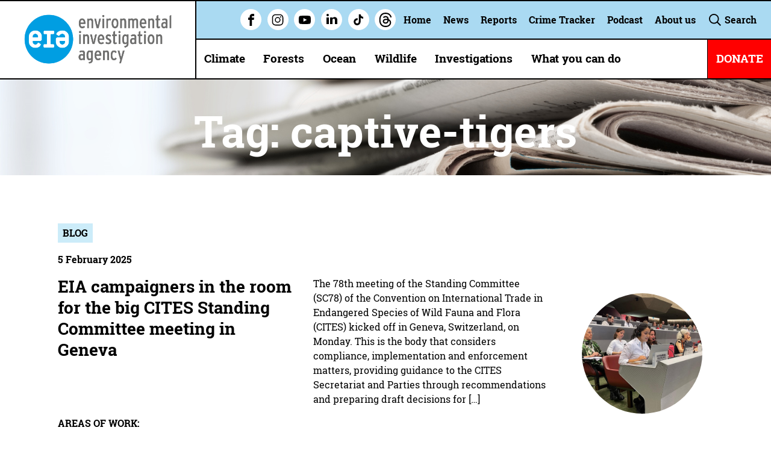

--- FILE ---
content_type: text/html; charset=UTF-8
request_url: https://eia-international.org/tag/captive-tigers/?post_type=blog
body_size: 20171
content:
    <!doctype html>
<!--[if IE]> <html lang="en" class="no-js ie"> <![endif]-->
<!--[if !IE]><!--> <html lang="en" class="no-js"> <!--<![endif]-->
                    
                        
    
    
    
                                        
    <head>

        <!-- Google Tag Manager -->
        <script>(function(w,d,s,l,i){w[l]=w[l]||[];w[l].push({'gtm.start':
                    new Date().getTime(),event:'gtm.js'});var f=d.getElementsByTagName(s)[0],
                j=d.createElement(s),dl=l!='dataLayer'?'&l='+l:'';j.async=true;j.src=
                'https://www.googletagmanager.com/gtm.js?id='+i+dl;f.parentNode.insertBefore(j,f);
            })(window,document,'script','dataLayer','GTM-KD5C25N');</script>
        <!-- End Google Tag Manager -->

        <meta charset="utf-8">
        <meta http-equiv="x-ua-compatible" content="ie=edge">
        <meta name="viewport" content="width=device-width, initial-scale=1, shrink-to-fit=no">
        <meta name="HandheldFriendly" content="True">
        <meta name="facebook-domain-verification" content="ccxxlzboz2trvjxxnd3ldnkh18pg41">

        <link href="https://fonts.googleapis.com/css?family=Roboto+Slab:100,300,400,700&amp;subset=latin-ext" rel="stylesheet">

        <title>News - EIA</title>
        <meta name="description" content="&lt;span&gt;Read all the latest news from our areas of work including Climate, Foests, Ocean and Wildlife &lt;/span&gt;">
        <meta name="url" content="https://eia-international.org/news/">
        <link href="https://eia-international.org/news/" rel="canonical">

                <meta property="og:title" content="News - EIA">
        <meta property="og:description" content="&lt;span&gt;Read all the latest news from our areas of work including Climate, Foests, Ocean and Wildlife &lt;/span&gt;">
        <meta property="og:image" content="https://eia-international.org/wp-content/uploads/Masthead-press-releases-1903-x-461.jpg">
        <meta property="og:url" content="https://eia-international.org/news/">

                <meta name="twitter:title" content="News - EIA">
        <meta name="twitter:description" content="&lt;span&gt;Read all the latest news from our areas of work including Climate, Foests, Ocean and Wildlife &lt;/span&gt;">
        <meta name="twitter:image" content="https://eia-international.org/wp-content/uploads/Masthead-press-releases-1903-x-461.jpg">
        <meta name="twitter:card" content="summary_large_image">

                <meta name="apple-mobile-web-app-capable" content="yes">
        <meta name="apple-mobile-web-app-status-bar-style" content="black-translucent">
        <meta name="apple-mobile-web-app-title" content="News - EIA">
        <link rel="apple-touch-icon" sizes="180x180" href="https://eia-international.org/wp-content/themes/eia/assets/images/apple-touch-icon.png">

                <meta name="mobile-web-app-capable" content="yes">
        <meta name="theme-color" content="#009FDF">
        <link rel="manifest" href="https://eia-international.org/wp-content/themes/eia/assets/images/manifest.json">

                <link rel="icon" type="image/png" href="https://eia-international.org/wp-content/themes/eia/assets/images/favicon-92x92.png" sizes="92x92">
        <link rel="icon" type="image/png" href="https://eia-international.org/wp-content/themes/eia/assets/images/favicon-32x32.png" sizes="32x32">
        <link rel="icon" type="image/png" href="https://eia-international.org/wp-content/themes/eia/assets/images/favicon-16x16.png" sizes="16x16">
        <link rel="mask-icon" href="https://eia-international.org/wp-content/themes/eia/assets/images/safari-pinned-tab.svg" color="#009FDF">
        <link rel="shortcut icon" href="https://eia-international.org/wp-content/themes/eia/assets/images/favicon.ico">
        <meta name="msapplication-config" content="https://eia-international.org/wp-content/themes/eia/assets/images/browserconfig.xml">
        
        <meta name='robots' content='max-image-preview:large' />
	<style>img:is([sizes="auto" i], [sizes^="auto," i]) { contain-intrinsic-size: 3000px 1500px }</style>
	<link rel="alternate" type="application/rss+xml" title="EIA &raquo; captive tigers Tag Feed" href="https://eia-international.org/tag/captive-tigers/feed/" />
		<style>
			.lazyload,
			.lazyloading {
				max-width: 100%;
			}
		</style>
		<script type="text/javascript">
/* <![CDATA[ */
window._wpemojiSettings = {"baseUrl":"https:\/\/s.w.org\/images\/core\/emoji\/15.0.3\/72x72\/","ext":".png","svgUrl":"https:\/\/s.w.org\/images\/core\/emoji\/15.0.3\/svg\/","svgExt":".svg","source":{"concatemoji":"https:\/\/eia-international.org\/wp-includes\/js\/wp-emoji-release.min.js?ver=61623f8d7f343a743efe4cea4ee1dd0f"}};
/*! This file is auto-generated */
!function(i,n){var o,s,e;function c(e){try{var t={supportTests:e,timestamp:(new Date).valueOf()};sessionStorage.setItem(o,JSON.stringify(t))}catch(e){}}function p(e,t,n){e.clearRect(0,0,e.canvas.width,e.canvas.height),e.fillText(t,0,0);var t=new Uint32Array(e.getImageData(0,0,e.canvas.width,e.canvas.height).data),r=(e.clearRect(0,0,e.canvas.width,e.canvas.height),e.fillText(n,0,0),new Uint32Array(e.getImageData(0,0,e.canvas.width,e.canvas.height).data));return t.every(function(e,t){return e===r[t]})}function u(e,t,n){switch(t){case"flag":return n(e,"\ud83c\udff3\ufe0f\u200d\u26a7\ufe0f","\ud83c\udff3\ufe0f\u200b\u26a7\ufe0f")?!1:!n(e,"\ud83c\uddfa\ud83c\uddf3","\ud83c\uddfa\u200b\ud83c\uddf3")&&!n(e,"\ud83c\udff4\udb40\udc67\udb40\udc62\udb40\udc65\udb40\udc6e\udb40\udc67\udb40\udc7f","\ud83c\udff4\u200b\udb40\udc67\u200b\udb40\udc62\u200b\udb40\udc65\u200b\udb40\udc6e\u200b\udb40\udc67\u200b\udb40\udc7f");case"emoji":return!n(e,"\ud83d\udc26\u200d\u2b1b","\ud83d\udc26\u200b\u2b1b")}return!1}function f(e,t,n){var r="undefined"!=typeof WorkerGlobalScope&&self instanceof WorkerGlobalScope?new OffscreenCanvas(300,150):i.createElement("canvas"),a=r.getContext("2d",{willReadFrequently:!0}),o=(a.textBaseline="top",a.font="600 32px Arial",{});return e.forEach(function(e){o[e]=t(a,e,n)}),o}function t(e){var t=i.createElement("script");t.src=e,t.defer=!0,i.head.appendChild(t)}"undefined"!=typeof Promise&&(o="wpEmojiSettingsSupports",s=["flag","emoji"],n.supports={everything:!0,everythingExceptFlag:!0},e=new Promise(function(e){i.addEventListener("DOMContentLoaded",e,{once:!0})}),new Promise(function(t){var n=function(){try{var e=JSON.parse(sessionStorage.getItem(o));if("object"==typeof e&&"number"==typeof e.timestamp&&(new Date).valueOf()<e.timestamp+604800&&"object"==typeof e.supportTests)return e.supportTests}catch(e){}return null}();if(!n){if("undefined"!=typeof Worker&&"undefined"!=typeof OffscreenCanvas&&"undefined"!=typeof URL&&URL.createObjectURL&&"undefined"!=typeof Blob)try{var e="postMessage("+f.toString()+"("+[JSON.stringify(s),u.toString(),p.toString()].join(",")+"));",r=new Blob([e],{type:"text/javascript"}),a=new Worker(URL.createObjectURL(r),{name:"wpTestEmojiSupports"});return void(a.onmessage=function(e){c(n=e.data),a.terminate(),t(n)})}catch(e){}c(n=f(s,u,p))}t(n)}).then(function(e){for(var t in e)n.supports[t]=e[t],n.supports.everything=n.supports.everything&&n.supports[t],"flag"!==t&&(n.supports.everythingExceptFlag=n.supports.everythingExceptFlag&&n.supports[t]);n.supports.everythingExceptFlag=n.supports.everythingExceptFlag&&!n.supports.flag,n.DOMReady=!1,n.readyCallback=function(){n.DOMReady=!0}}).then(function(){return e}).then(function(){var e;n.supports.everything||(n.readyCallback(),(e=n.source||{}).concatemoji?t(e.concatemoji):e.wpemoji&&e.twemoji&&(t(e.twemoji),t(e.wpemoji)))}))}((window,document),window._wpemojiSettings);
/* ]]> */
</script>
<style id='wp-emoji-styles-inline-css' type='text/css'>

	img.wp-smiley, img.emoji {
		display: inline !important;
		border: none !important;
		box-shadow: none !important;
		height: 1em !important;
		width: 1em !important;
		margin: 0 0.07em !important;
		vertical-align: -0.1em !important;
		background: none !important;
		padding: 0 !important;
	}
</style>
<link rel='stylesheet' id='wp-block-library-css' href='https://eia-international.org/wp-includes/css/dist/block-library/style.min.css?ver=61623f8d7f343a743efe4cea4ee1dd0f' type='text/css' media='all' />
<style id='classic-theme-styles-inline-css' type='text/css'>
/*! This file is auto-generated */
.wp-block-button__link{color:#fff;background-color:#32373c;border-radius:9999px;box-shadow:none;text-decoration:none;padding:calc(.667em + 2px) calc(1.333em + 2px);font-size:1.125em}.wp-block-file__button{background:#32373c;color:#fff;text-decoration:none}
</style>
<style id='global-styles-inline-css' type='text/css'>
:root{--wp--preset--aspect-ratio--square: 1;--wp--preset--aspect-ratio--4-3: 4/3;--wp--preset--aspect-ratio--3-4: 3/4;--wp--preset--aspect-ratio--3-2: 3/2;--wp--preset--aspect-ratio--2-3: 2/3;--wp--preset--aspect-ratio--16-9: 16/9;--wp--preset--aspect-ratio--9-16: 9/16;--wp--preset--color--black: #000000;--wp--preset--color--cyan-bluish-gray: #abb8c3;--wp--preset--color--white: #ffffff;--wp--preset--color--pale-pink: #f78da7;--wp--preset--color--vivid-red: #cf2e2e;--wp--preset--color--luminous-vivid-orange: #ff6900;--wp--preset--color--luminous-vivid-amber: #fcb900;--wp--preset--color--light-green-cyan: #7bdcb5;--wp--preset--color--vivid-green-cyan: #00d084;--wp--preset--color--pale-cyan-blue: #8ed1fc;--wp--preset--color--vivid-cyan-blue: #0693e3;--wp--preset--color--vivid-purple: #9b51e0;--wp--preset--gradient--vivid-cyan-blue-to-vivid-purple: linear-gradient(135deg,rgba(6,147,227,1) 0%,rgb(155,81,224) 100%);--wp--preset--gradient--light-green-cyan-to-vivid-green-cyan: linear-gradient(135deg,rgb(122,220,180) 0%,rgb(0,208,130) 100%);--wp--preset--gradient--luminous-vivid-amber-to-luminous-vivid-orange: linear-gradient(135deg,rgba(252,185,0,1) 0%,rgba(255,105,0,1) 100%);--wp--preset--gradient--luminous-vivid-orange-to-vivid-red: linear-gradient(135deg,rgba(255,105,0,1) 0%,rgb(207,46,46) 100%);--wp--preset--gradient--very-light-gray-to-cyan-bluish-gray: linear-gradient(135deg,rgb(238,238,238) 0%,rgb(169,184,195) 100%);--wp--preset--gradient--cool-to-warm-spectrum: linear-gradient(135deg,rgb(74,234,220) 0%,rgb(151,120,209) 20%,rgb(207,42,186) 40%,rgb(238,44,130) 60%,rgb(251,105,98) 80%,rgb(254,248,76) 100%);--wp--preset--gradient--blush-light-purple: linear-gradient(135deg,rgb(255,206,236) 0%,rgb(152,150,240) 100%);--wp--preset--gradient--blush-bordeaux: linear-gradient(135deg,rgb(254,205,165) 0%,rgb(254,45,45) 50%,rgb(107,0,62) 100%);--wp--preset--gradient--luminous-dusk: linear-gradient(135deg,rgb(255,203,112) 0%,rgb(199,81,192) 50%,rgb(65,88,208) 100%);--wp--preset--gradient--pale-ocean: linear-gradient(135deg,rgb(255,245,203) 0%,rgb(182,227,212) 50%,rgb(51,167,181) 100%);--wp--preset--gradient--electric-grass: linear-gradient(135deg,rgb(202,248,128) 0%,rgb(113,206,126) 100%);--wp--preset--gradient--midnight: linear-gradient(135deg,rgb(2,3,129) 0%,rgb(40,116,252) 100%);--wp--preset--font-size--small: 13px;--wp--preset--font-size--medium: 20px;--wp--preset--font-size--large: 36px;--wp--preset--font-size--x-large: 42px;--wp--preset--spacing--20: 0.44rem;--wp--preset--spacing--30: 0.67rem;--wp--preset--spacing--40: 1rem;--wp--preset--spacing--50: 1.5rem;--wp--preset--spacing--60: 2.25rem;--wp--preset--spacing--70: 3.38rem;--wp--preset--spacing--80: 5.06rem;--wp--preset--shadow--natural: 6px 6px 9px rgba(0, 0, 0, 0.2);--wp--preset--shadow--deep: 12px 12px 50px rgba(0, 0, 0, 0.4);--wp--preset--shadow--sharp: 6px 6px 0px rgba(0, 0, 0, 0.2);--wp--preset--shadow--outlined: 6px 6px 0px -3px rgba(255, 255, 255, 1), 6px 6px rgba(0, 0, 0, 1);--wp--preset--shadow--crisp: 6px 6px 0px rgba(0, 0, 0, 1);}:where(.is-layout-flex){gap: 0.5em;}:where(.is-layout-grid){gap: 0.5em;}body .is-layout-flex{display: flex;}.is-layout-flex{flex-wrap: wrap;align-items: center;}.is-layout-flex > :is(*, div){margin: 0;}body .is-layout-grid{display: grid;}.is-layout-grid > :is(*, div){margin: 0;}:where(.wp-block-columns.is-layout-flex){gap: 2em;}:where(.wp-block-columns.is-layout-grid){gap: 2em;}:where(.wp-block-post-template.is-layout-flex){gap: 1.25em;}:where(.wp-block-post-template.is-layout-grid){gap: 1.25em;}.has-black-color{color: var(--wp--preset--color--black) !important;}.has-cyan-bluish-gray-color{color: var(--wp--preset--color--cyan-bluish-gray) !important;}.has-white-color{color: var(--wp--preset--color--white) !important;}.has-pale-pink-color{color: var(--wp--preset--color--pale-pink) !important;}.has-vivid-red-color{color: var(--wp--preset--color--vivid-red) !important;}.has-luminous-vivid-orange-color{color: var(--wp--preset--color--luminous-vivid-orange) !important;}.has-luminous-vivid-amber-color{color: var(--wp--preset--color--luminous-vivid-amber) !important;}.has-light-green-cyan-color{color: var(--wp--preset--color--light-green-cyan) !important;}.has-vivid-green-cyan-color{color: var(--wp--preset--color--vivid-green-cyan) !important;}.has-pale-cyan-blue-color{color: var(--wp--preset--color--pale-cyan-blue) !important;}.has-vivid-cyan-blue-color{color: var(--wp--preset--color--vivid-cyan-blue) !important;}.has-vivid-purple-color{color: var(--wp--preset--color--vivid-purple) !important;}.has-black-background-color{background-color: var(--wp--preset--color--black) !important;}.has-cyan-bluish-gray-background-color{background-color: var(--wp--preset--color--cyan-bluish-gray) !important;}.has-white-background-color{background-color: var(--wp--preset--color--white) !important;}.has-pale-pink-background-color{background-color: var(--wp--preset--color--pale-pink) !important;}.has-vivid-red-background-color{background-color: var(--wp--preset--color--vivid-red) !important;}.has-luminous-vivid-orange-background-color{background-color: var(--wp--preset--color--luminous-vivid-orange) !important;}.has-luminous-vivid-amber-background-color{background-color: var(--wp--preset--color--luminous-vivid-amber) !important;}.has-light-green-cyan-background-color{background-color: var(--wp--preset--color--light-green-cyan) !important;}.has-vivid-green-cyan-background-color{background-color: var(--wp--preset--color--vivid-green-cyan) !important;}.has-pale-cyan-blue-background-color{background-color: var(--wp--preset--color--pale-cyan-blue) !important;}.has-vivid-cyan-blue-background-color{background-color: var(--wp--preset--color--vivid-cyan-blue) !important;}.has-vivid-purple-background-color{background-color: var(--wp--preset--color--vivid-purple) !important;}.has-black-border-color{border-color: var(--wp--preset--color--black) !important;}.has-cyan-bluish-gray-border-color{border-color: var(--wp--preset--color--cyan-bluish-gray) !important;}.has-white-border-color{border-color: var(--wp--preset--color--white) !important;}.has-pale-pink-border-color{border-color: var(--wp--preset--color--pale-pink) !important;}.has-vivid-red-border-color{border-color: var(--wp--preset--color--vivid-red) !important;}.has-luminous-vivid-orange-border-color{border-color: var(--wp--preset--color--luminous-vivid-orange) !important;}.has-luminous-vivid-amber-border-color{border-color: var(--wp--preset--color--luminous-vivid-amber) !important;}.has-light-green-cyan-border-color{border-color: var(--wp--preset--color--light-green-cyan) !important;}.has-vivid-green-cyan-border-color{border-color: var(--wp--preset--color--vivid-green-cyan) !important;}.has-pale-cyan-blue-border-color{border-color: var(--wp--preset--color--pale-cyan-blue) !important;}.has-vivid-cyan-blue-border-color{border-color: var(--wp--preset--color--vivid-cyan-blue) !important;}.has-vivid-purple-border-color{border-color: var(--wp--preset--color--vivid-purple) !important;}.has-vivid-cyan-blue-to-vivid-purple-gradient-background{background: var(--wp--preset--gradient--vivid-cyan-blue-to-vivid-purple) !important;}.has-light-green-cyan-to-vivid-green-cyan-gradient-background{background: var(--wp--preset--gradient--light-green-cyan-to-vivid-green-cyan) !important;}.has-luminous-vivid-amber-to-luminous-vivid-orange-gradient-background{background: var(--wp--preset--gradient--luminous-vivid-amber-to-luminous-vivid-orange) !important;}.has-luminous-vivid-orange-to-vivid-red-gradient-background{background: var(--wp--preset--gradient--luminous-vivid-orange-to-vivid-red) !important;}.has-very-light-gray-to-cyan-bluish-gray-gradient-background{background: var(--wp--preset--gradient--very-light-gray-to-cyan-bluish-gray) !important;}.has-cool-to-warm-spectrum-gradient-background{background: var(--wp--preset--gradient--cool-to-warm-spectrum) !important;}.has-blush-light-purple-gradient-background{background: var(--wp--preset--gradient--blush-light-purple) !important;}.has-blush-bordeaux-gradient-background{background: var(--wp--preset--gradient--blush-bordeaux) !important;}.has-luminous-dusk-gradient-background{background: var(--wp--preset--gradient--luminous-dusk) !important;}.has-pale-ocean-gradient-background{background: var(--wp--preset--gradient--pale-ocean) !important;}.has-electric-grass-gradient-background{background: var(--wp--preset--gradient--electric-grass) !important;}.has-midnight-gradient-background{background: var(--wp--preset--gradient--midnight) !important;}.has-small-font-size{font-size: var(--wp--preset--font-size--small) !important;}.has-medium-font-size{font-size: var(--wp--preset--font-size--medium) !important;}.has-large-font-size{font-size: var(--wp--preset--font-size--large) !important;}.has-x-large-font-size{font-size: var(--wp--preset--font-size--x-large) !important;}
:where(.wp-block-post-template.is-layout-flex){gap: 1.25em;}:where(.wp-block-post-template.is-layout-grid){gap: 1.25em;}
:where(.wp-block-columns.is-layout-flex){gap: 2em;}:where(.wp-block-columns.is-layout-grid){gap: 2em;}
:root :where(.wp-block-pullquote){font-size: 1.5em;line-height: 1.6;}
</style>
<link rel='stylesheet' id='page-list-style-css' href='https://eia-international.org/wp-content/plugins/page-list/css/page-list.css?ver=5.9' type='text/css' media='all' />
<link rel='stylesheet' id='eia_theme-css' href='https://eia-international.org/wp-content/themes/eia/assets/css/style.css?ver=2.2' type='text/css' media='screen' />
<link rel='stylesheet' id='eia_theme_print-css' href='https://eia-international.org/wp-content/themes/eia/assets/css/print.css?ver=2.2' type='text/css' media='print' />
<link rel='stylesheet' id='eia_wp_theme-css' href='https://eia-international.org/wp-content/themes/eia/style.css?ver=2.2' type='text/css' media='screen' />
<link rel='stylesheet' id='magnific-popup-css' href='https://eia-international.org/wp-content/themes/eia/assets/css/magnific-popup-min.css?ver=2.0' type='text/css' media='screen' />
<link rel='stylesheet' id='light-gallery-css' href='https://eia-international.org/wp-content/themes/eia/assets/css/lightgallery.min.css?ver=2.0' type='text/css' media='screen' />
<script type="text/javascript" src="https://eia-international.org/wp-includes/js/jquery/jquery.min.js?ver=3.7.1" id="jquery-core-js"></script>
<script type="text/javascript" src="https://eia-international.org/wp-includes/js/jquery/jquery-migrate.min.js?ver=3.4.1" id="jquery-migrate-js"></script>
<link rel="EditURI" type="application/rsd+xml" title="RSD" href="https://eia-international.org/xmlrpc.php?rsd" />
		<script>
			document.documentElement.className = document.documentElement.className.replace('no-js', 'js');
		</script>
				<style>
			.no-js img.lazyload {
				display: none;
			}

			figure.wp-block-image img.lazyloading {
				min-width: 150px;
			}

			.lazyload,
			.lazyloading {
				--smush-placeholder-width: 100px;
				--smush-placeholder-aspect-ratio: 1/1;
				width: var(--smush-image-width, var(--smush-placeholder-width)) !important;
				aspect-ratio: var(--smush-image-aspect-ratio, var(--smush-placeholder-aspect-ratio)) !important;
			}

						.lazyload, .lazyloading {
				opacity: 0;
			}

			.lazyloaded {
				opacity: 1;
				transition: opacity 400ms;
				transition-delay: 0ms;
			}

					</style>
		

    </head>

    <body class="archive tag tag-captive-tigers tag-2543">

    <!-- Google Tag Manager (noscript) -->
    <noscript><iframe data-src="https://www.googletagmanager.com/ns.html?id=GTM-KD5C25N"
                      height="0" width="0" style="display:none;visibility:hidden" src="[data-uri]" class="lazyload" data-load-mode="1"></iframe></noscript>
    <!-- End Google Tag Manager (noscript) -->

    

      <form method="get" class="header-search" action="/">
          <input type="text" id="header-search" autocomplete="on" placeholder="Search for something..." class="header-search-input" name="s">

          <input id="header-search-submit" type="submit" value="Submit search" class="visually-hidden">
      </form>

                <header class="header clearfix">
            <a href="/" id="logo" class="header-logo">
              <img data-srcset="https://eia-international.org/wp-content/themes/eia/assets/images/full-logo.png 1x, https://eia-international.org/wp-content/themes/eia/assets/images/full-logo@2x.png 2x" data-src="https://eia-international.org/wp-content/themes/eia/assets/images/full-logo.png" alt="News - EIA" class="header-logo-image lazyload" src="[data-uri]" style="--smush-placeholder-width: 945px; --smush-placeholder-aspect-ratio: 945/355;" /><noscript><img srcset="https://eia-international.org/wp-content/themes/eia/assets/images/full-logo.png 1x, https://eia-international.org/wp-content/themes/eia/assets/images/full-logo@2x.png 2x" src="https://eia-international.org/wp-content/themes/eia/assets/images/full-logo.png" alt="News - EIA" class="header-logo-image" /></noscript>

              <h2 class="visually-hidden">News - EIA</h2>
            </a>

            <a href="/" id="logo-mobile" class="header-logo mobile">
              <img data-srcset="https://eia-international.org/wp-content/themes/eia/assets/images/logo-mobile.png" data-src="https://eia-international.org/wp-content/themes/eia/assets/images/logo-mobile.png" alt="News - EIA" class="header-logo-image mobile lazyload" src="[data-uri]" style="--smush-placeholder-width: 3000px; --smush-placeholder-aspect-ratio: 3000/3000;" /><noscript><img srcset="https://eia-international.org/wp-content/themes/eia/assets/images/logo-mobile.png" src="https://eia-international.org/wp-content/themes/eia/assets/images/logo-mobile.png" alt="News - EIA" class="header-logo-image mobile" /></noscript>
            </a>

            <div class="header-links clearfix">
                   <div class="header-socials">
                                                                              <li class="header-nav-item social" data-tooltip="Facebook">
                                <a target="_blank" href="https://www.facebook.com/environmentalinvestigationagency" class="nav-item-link facebook">
                                <svg aria-hidden="true" class="icon"><use xlink:href="https://eia-international.org/wp-content/themes/eia/assets/svg/icons.svg#facebook"/>Facebook</svg>
                                </a>
                            </li>
                                                                                                        <li class="header-nav-item social" data-tooltip="Instagram">
                                <a target="_blank" href="https://www.instagram.com/eia_news" class="nav-item-link instagram">
                                <svg aria-hidden="true" class="icon"><use xlink:href="https://eia-international.org/wp-content/themes/eia/assets/svg/icons.svg#instagram"/>Instagram</svg>
                                </a>
                            </li>
                                                                                                                                                          <li class="header-nav-item social" data-tooltip="Youtube">
                                <a target="_blank" href="https://www.youtube.com/c/EnvironmentalInvestigationAgency" class="nav-item-link youtube">
                                <svg aria-hidden="true" class="icon"><use xlink:href="https://eia-international.org/wp-content/themes/eia/assets/svg/icons.svg#youtube"/>Youtube</svg>
                                </a>
                            </li>
                                                                                                        <li class="header-nav-item social" data-tooltip="Linkedin">
                                <a target="_blank" href="https://www.linkedin.com/company/environmental-investigation-agency" class="nav-item-link linkedin">
                                <svg aria-hidden="true" class="icon"><use xlink:href="https://eia-international.org/wp-content/themes/eia/assets/svg/icons.svg#linkedin"/>Linkedin</svg>
                                </a>
                            </li>
                                                                                                        <li class="header-nav-item social" data-tooltip="Tiktok">
                                <a target="_blank" href="https://www.tiktok.com/@eia_uk" class="nav-item-link tiktok">
                                <svg aria-hidden="true" class="icon"><use xlink:href="https://eia-international.org/wp-content/themes/eia/assets/svg/icons.svg#tiktok"/>Tiktok</svg>
                                </a>
                            </li>
                                                                                                        <li class="header-nav-item social" data-tooltip="Threads">
                                <a target="_blank" href="https://www.threads.net/@eia_news" class="nav-item-link threads">
                                <svg aria-hidden="true" class="icon"><use xlink:href="https://eia-international.org/wp-content/themes/eia/assets/svg/icons.svg#threads"/>Threads</svg>
                                </a>
                            </li>
                                                                      </div>
                <ul>
                    <li class="menu-item menu-item-type-post_type menu-item-object-page menu-item-home menu-item-25149 nav-item secnav"><a href="https://eia-international.org/" class="nav-item-link">Home</a></li>
<li class="menu-item menu-item-type-post_type menu-item-object-page current_page_parent menu-item-24713 nav-item secnav"><a href="https://eia-international.org/news/" class="nav-item-link">News</a></li>
<li class="menu-item menu-item-type-post_type menu-item-object-page menu-item-25292 nav-item secnav"><a href="https://eia-international.org/about-us/reports/" class="nav-item-link">Reports</a></li>
<li class="menu-item menu-item-type-post_type menu-item-object-page menu-item-has-children menu-item-37843 nav-item secnav"><a href="https://eia-international.org/global-environmental-crime-tracker/" class="nav-item-link">Crime Tracker</a>
<ul class="dropdown">
	<li class="menu-item menu-item-type-custom menu-item-object-custom menu-item-38890 nav-item secnav"><a target="_blank" href="https://app.powerbi.com/view?r=eyJrIjoiZGJmNGIwODgtMTgyMS00NmVlLWJmNWUtZTAzZDBlMmQ1ODI2IiwidCI6IjBiMzNkZjAwLTYzNGMtNDBlYy1iOGQ5LTZhMGI2MjYyNmU1ZCJ9&#038;pageName=ReportSection3a4afc2758f1f77c3f32" class="nav-item-link">Open Crime Tracker (Full Screen)</a></li>
	<li class="menu-item menu-item-type-custom menu-item-object-custom menu-item-38891 nav-item secnav"><a target="_blank" href="https://eia-international.org/wp-content/uploads/EIA-UK-Global-Environmental-Crime-Tracker-User-Guide-v3.pdf" class="nav-item-link">Download User Guide</a></li>
	<li class="menu-item menu-item-type-custom menu-item-object-custom menu-item-38893 nav-item secnav"><a target="_blank" href="https://www.youtube.com/watch?v=mKfZ7XDxb_4" class="nav-item-link">Watch Demo Video</a></li>
	<li class="menu-item menu-item-type-custom menu-item-object-custom menu-item-38892 nav-item secnav"><a href="https://eia-international.org/global-environmental-crime-tracker/enquiry/" class="nav-item-link">Make a Data Submission, Request or Enquiry</a></li>
	<li class="menu-item menu-item-type-custom menu-item-object-custom menu-item-43520 nav-item secnav"><a href="https://forms.office.com/pages/responsepage.aspx?id=AN8zC0xj7EC42WoLYmJuXbugpvCzbi5Mr79UNBqCzKNURjFNVUVCSTBVVVNSRzVVWEcyQTk2QUUxNC4u" class="nav-item-link">Have Your Say</a></li>
</ul>
</li>
<li class="menu-item menu-item-type-post_type menu-item-object-page menu-item-36832 nav-item secnav"><a href="https://eia-international.org/podcast/" class="nav-item-link">Podcast</a></li>
<li class="menu-item menu-item-type-post_type menu-item-object-page menu-item-has-children menu-item-25150 nav-item secnav"><a href="https://eia-international.org/about-us/" class="nav-item-link">About us</a>
<ul class="dropdown">
	<li class="menu-item menu-item-type-post_type menu-item-object-page menu-item-25528 nav-item secnav"><a href="https://eia-international.org/about-us/what-we-do/" class="nav-item-link">What we do</a></li>
	<li class="menu-item menu-item-type-post_type menu-item-object-page menu-item-25529 nav-item secnav"><a href="https://eia-international.org/about-us/our-history/" class="nav-item-link">History</a></li>
	<li class="menu-item menu-item-type-post_type menu-item-object-page menu-item-25530 nav-item secnav"><a href="https://eia-international.org/about-us/where-do-we-work/" class="nav-item-link">Where do we work?</a></li>
	<li class="menu-item menu-item-type-post_type menu-item-object-page menu-item-25531 nav-item secnav"><a href="https://eia-international.org/about-us/our-successes/" class="nav-item-link">Our successes</a></li>
	<li class="menu-item menu-item-type-post_type menu-item-object-page menu-item-25532 nav-item secnav"><a href="https://eia-international.org/about-us/our-strategy/" class="nav-item-link">Our strategy</a></li>
	<li class="menu-item menu-item-type-post_type menu-item-object-page menu-item-44403 nav-item secnav"><a href="https://eia-international.org/about-us/resources/" class="nav-item-link">Resources</a></li>
	<li class="menu-item menu-item-type-post_type menu-item-object-page menu-item-25533 nav-item secnav"><a href="https://eia-international.org/about-us/how-we-are-governed/" class="nav-item-link">Governance and annual accounts</a></li>
	<li class="menu-item menu-item-type-post_type menu-item-object-page menu-item-25534 nav-item secnav"><a href="https://eia-international.org/about-us/jobs/" class="nav-item-link">Jobs</a></li>
	<li class="menu-item menu-item-type-post_type menu-item-object-page menu-item-46615 nav-item secnav"><a href="https://eia-international.org/about-us/contact-us/" class="nav-item-link">Contact us</a></li>
</ul>
</li>

                                        <li class="nav-item">
                        <label for="header-search" class="nav-item-link search-open">
                            <svg aria-hidden="true" class="icon"><use xlink:href="https://eia-international.org/wp-content/themes/eia/assets/svg/icons.svg#search"/>Search</svg>
                            Search
                        </label>
                    </li>
                </ul>
            </div>

                        
            <nav class="header-nav">
                <ul class="header-nav-list clearfix">
                                    <li class="menu-item menu-item-type-post_type menu-item-object-page menu-item-has-children menu-item-25216 nav-item"><a href="https://eia-international.org/climate/" class="nav-item-link">Climate</a><ul class="dropdown">	<li class="menu-item menu-item-type-post_type menu-item-object-page menu-item-45584 nav-item"><a href="https://eia-international.org/climate/climate-super-pollutants/" class="nav-item-link">Climate super pollutants</a></li>
	<li class="menu-item menu-item-type-post_type menu-item-object-page menu-item-25390 nav-item"><a href="https://eia-international.org/climate/international-regulation-of-ozone-and-climate-under-the-montreal-protocol/" class="nav-item-link">Ozone and climate action under the Montreal Protocol</a></li>
	<li class="menu-item menu-item-type-post_type menu-item-object-page menu-item-37469 nav-item"><a href="https://eia-international.org/climate/methane/" class="nav-item-link">Methane</a></li>
	<li class="menu-item menu-item-type-post_type menu-item-object-page menu-item-45663 nav-item"><a href="https://eia-international.org/climate/nitrous-oxide/" class="nav-item-link">Nitrous oxide</a></li>
	<li class="menu-item menu-item-type-post_type menu-item-object-page menu-item-43352 nav-item"><a href="https://eia-international.org/climate/fossil-fuels/" class="nav-item-link">Fossil fuels</a></li>
	<li class="menu-item menu-item-type-post_type menu-item-object-page menu-item-25221 nav-item"><a href="https://eia-international.org/climate/reports-climate/" class="nav-item-link">Climate reports</a></li>
</ul>
</li>
<li class="menu-item menu-item-type-post_type menu-item-object-page menu-item-has-children menu-item-25141 nav-item"><a href="https://eia-international.org/forests/" class="nav-item-link">Forests</a><ul class="dropdown">	<li class="menu-item menu-item-type-post_type menu-item-object-page menu-item-25402 nav-item"><a href="https://eia-international.org/forests/the-worlds-forests/" class="nav-item-link">The world’s forests</a></li>
	<li class="menu-item menu-item-type-post_type menu-item-object-page menu-item-25408 nav-item"><a href="https://eia-international.org/forests/deforestation/" class="nav-item-link">Deforestation</a></li>
	<li class="menu-item menu-item-type-post_type menu-item-object-page menu-item-36058 nav-item"><a href="https://eia-international.org/forests/fighting-deforestation/" class="nav-item-link">Fighting deforestation and illegal logging</a></li>
	<li class="menu-item menu-item-type-post_type menu-item-object-page menu-item-25405 nav-item"><a href="https://eia-international.org/forests/illegal-logging-and-timber-trafficking/" class="nav-item-link">Illegal logging and timber trafficking</a></li>
	<li class="menu-item menu-item-type-post_type menu-item-object-page menu-item-37178 nav-item"><a href="https://eia-international.org/forests/myanmars-tainted-timber-and-the-military-coup/" class="nav-item-link">Myanmar’s tainted timber and the military coup</a></li>
	<li class="menu-item menu-item-type-post_type menu-item-object-page menu-item-35105 nav-item"><a href="https://eia-international.org/forests/the-ongoing-threat-to-indonesias-legal-timber-trade/" class="nav-item-link">The ongoing threat to Indonesia’s legal timber trade</a></li>
	<li class="menu-item menu-item-type-post_type menu-item-object-page menu-item-40771 nav-item"><a href="https://eia-international.org/forests/indonesia-fight-for-the-remaining-forest-premiere/" class="nav-item-link">Indonesia – Fight for the remaining forest | Film</a></li>
	<li class="menu-item menu-item-type-post_type menu-item-object-page menu-item-25297 nav-item"><a href="https://eia-international.org/forests/forest-reports/" class="nav-item-link">Forest reports</a></li>
</ul>
</li>
<li class="menu-item menu-item-type-post_type menu-item-object-page menu-item-has-children menu-item-30523 nav-item"><a href="https://eia-international.org/ocean/" class="nav-item-link">Ocean</a><ul class="dropdown">	<li class="menu-item menu-item-type-post_type menu-item-object-page menu-item-25411 nav-item"><a href="https://eia-international.org/ocean/the-state-of-the-ocean/" class="nav-item-link">The state of the ocean</a></li>
	<li class="menu-item menu-item-type-post_type menu-item-object-page menu-item-25414 nav-item"><a href="https://eia-international.org/ocean/plastic-pollution/" class="nav-item-link">Plastic pollution</a></li>
	<li class="menu-item menu-item-type-post_type menu-item-object-page menu-item-25420 nav-item"><a href="https://eia-international.org/ocean/whales-dolphins-and-porpoises/" class="nav-item-link">Whales, dolphins and porpoises</a></li>
	<li class="menu-item menu-item-type-post_type menu-item-object-page menu-item-25309 nav-item"><a href="https://eia-international.org/ocean/ocean-reports/" class="nav-item-link">Ocean reports</a></li>
</ul>
</li>
<li class="menu-item menu-item-type-post_type menu-item-object-page menu-item-has-children menu-item-29300 nav-item"><a href="https://eia-international.org/wildlife/" class="nav-item-link">Wildlife</a><ul class="dropdown">	<li class="menu-item menu-item-type-post_type menu-item-object-page menu-item-30535 nav-item"><a href="https://eia-international.org/wildlife/wildlife-crime/" class="nav-item-link">Wildlife crime</a></li>
	<li class="menu-item menu-item-type-post_type menu-item-object-page menu-item-36296 nav-item"><a href="https://eia-international.org/wildlife/combating-money-laundering/" class="nav-item-link">Combating money laundering and the illegal wildlife trade</a></li>
	<li class="menu-item menu-item-type-post_type menu-item-object-page menu-item-38026 nav-item"><a href="https://eia-international.org/wildlife/crossovers-forest-wildlife-crime/" class="nav-item-link">Tackling the crossovers between forest and wildlife crime</a></li>
	<li class="menu-item menu-item-type-custom menu-item-object-custom menu-item-37846 nav-item"><a href="https://eia-international.org/global-environmental-crime-tracker/" class="nav-item-link">Crime Tracker (previously wildlife trade maps)</a></li>
	<li class="menu-item menu-item-type-post_type menu-item-object-page menu-item-30536 nav-item"><a href="https://eia-international.org/wildlife/protecting-elephants/" class="nav-item-link">Protecting elephants</a></li>
	<li class="menu-item menu-item-type-post_type menu-item-object-page menu-item-30537 nav-item"><a href="https://eia-international.org/wildlife/helping-pangolins/" class="nav-item-link">Safeguarding pangolins</a></li>
	<li class="menu-item menu-item-type-post_type menu-item-object-page menu-item-30538 nav-item"><a href="https://eia-international.org/wildlife/saving-tigers/" class="nav-item-link">Saving tigers</a></li>
	<li class="menu-item menu-item-type-post_type menu-item-object-page menu-item-37848 nav-item"><a href="https://eia-international.org/wildlife/wildlife-reports/" class="nav-item-link">Wildlife reports</a></li>
	<li class="menu-item menu-item-type-custom menu-item-object-custom menu-item-33319 nav-item"><a href="https://eia-international.org/zh/" class="nav-item-link">中文版本 (Chinese version)</a></li>
	<li class="menu-item menu-item-type-post_type menu-item-object-page menu-item-51028 nav-item"><a href="https://eia-international.org/wildlife/cites-cop20/" class="nav-item-link">CITES CoP20</a></li>
</ul>
</li>
<li class="menu-item menu-item-type-post_type menu-item-object-page menu-item-has-children menu-item-46272 nav-item"><a href="https://eia-international.org/our-investigations/" class="nav-item-link">Investigations</a><ul class="dropdown">	<li class="menu-item menu-item-type-post_type menu-item-object-page menu-item-46274 nav-item"><a href="https://eia-international.org/our-investigations/the-intelligence-and-investigations-unit/" class="nav-item-link">The Intelligence and Investigations Unit</a></li>
	<li class="menu-item menu-item-type-post_type menu-item-object-page menu-item-46275 nav-item"><a href="https://eia-international.org/our-investigations/intelligence-analysis/" class="nav-item-link">Intelligence analysis</a></li>
	<li class="menu-item menu-item-type-post_type menu-item-object-page menu-item-46294 nav-item"><a href="https://eia-international.org/our-investigations/undercover-investigations/" class="nav-item-link">Undercover investigations</a></li>
	<li class="menu-item menu-item-type-post_type menu-item-object-page menu-item-46273 nav-item"><a href="https://eia-international.org/our-investigations/capacity-building/" class="nav-item-link">Capacity-building</a></li>
	<li class="menu-item menu-item-type-post_type menu-item-object-page menu-item-46276 nav-item"><a href="https://eia-international.org/our-investigations/tackling-financial-crime/" class="nav-item-link">Tackling financial crime</a></li>
	<li class="menu-item menu-item-type-post_type menu-item-object-page menu-item-46278 nav-item"><a href="https://eia-international.org/our-investigations/global-environmental-crime-tracker-2/" class="nav-item-link">Global Environmental Crime Tracker</a></li>
	<li class="menu-item menu-item-type-post_type menu-item-object-page menu-item-46277 nav-item"><a href="https://eia-international.org/our-investigations/media-monitoring-programme/" class="nav-item-link">Media Monitoring Programme</a></li>
</ul>
</li>
<li class="menu-item menu-item-type-post_type menu-item-object-page menu-item-has-children menu-item-29301 nav-item"><a href="https://eia-international.org/what-can-you-do/" class="nav-item-link">What you can do</a><ul class="dropdown">	<li class="menu-item menu-item-type-post_type menu-item-object-page menu-item-29310 nav-item"><a href="https://eia-international.org/what-can-you-do/ways-to-donate/" class="nav-item-link">Ways to donate</a></li>
	<li class="menu-item menu-item-type-post_type menu-item-object-page menu-item-46869 nav-item"><a href="https://eia-international.org/what-can-you-do/become-a-nature-protector/" class="nav-item-link">Become a Nature Protector</a></li>
	<li class="menu-item menu-item-type-custom menu-item-object-custom menu-item-43264 nav-item"><a href="https://eia-international.org/what-can-you-do/ways-to-donate/current-appeal/" class="nav-item-link">Support our current appeal</a></li>
	<li class="menu-item menu-item-type-post_type menu-item-object-page menu-item-42852 nav-item"><a href="https://eia-international.org/what-can-you-do/lottery/" class="nav-item-link">Play and win in the ‘Win for Nature’ lottery</a></li>
	<li class="menu-item menu-item-type-post_type menu-item-object-page menu-item-29311 nav-item"><a href="https://eia-international.org/what-can-you-do/take-action/" class="nav-item-link">Take action</a></li>
	<li class="menu-item menu-item-type-post_type menu-item-object-page menu-item-29312 nav-item"><a href="https://eia-international.org/what-can-you-do/fundraise/" class="nav-item-link">Fundraise</a></li>
	<li class="menu-item menu-item-type-post_type menu-item-object-page menu-item-29313 nav-item"><a href="https://eia-international.org/what-can-you-do/volunteer/" class="nav-item-link">Volunteer</a></li>
	<li class="menu-item menu-item-type-post_type menu-item-object-page menu-item-29346 nav-item"><a href="https://eia-international.org/what-can-you-do/supporter-stories/" class="nav-item-link">Supporter stories</a></li>
	<li class="menu-item menu-item-type-post_type menu-item-object-page menu-item-29314 nav-item"><a href="https://eia-international.org/what-can-you-do/enewsletter-sign-up/" class="nav-item-link">Sign up to our newsletter</a></li>
</ul>
</li>


                    <li class="nav-item"><a href="https://eia-international.org/donate-2/" class="nav-item-link">DONATE</a></li>
                                </ul>
            </nav>
            
                        <label for="rnav-open" id="rnav-button" class="menu-button">Menu</label>

                        <a href="https://eia-international.org/donate-2/" class="rnav-item-link rnav-donate-btn">DONATE</a>
            
        </header>
        
        <input type="checkbox" id="rnav-open" class="visually-hidden">

<nav class="rnav clearfix">
	<form method="get" class="search" action="/">
		<label for="rnav-search" class="form-label visually-hidden">Search for something</label>
		<input type="text" id="rnav-search" placeholder="Search for something" autocomplete="on" class="search-input" name="s">

		<label for="rnav-search-submit" class="search-button">
			<span class="visually-hidden">Submit search query</span>
			<svg aria-hidden="true" class="icon"><use xlink:href="https://eia-international.org/wp-content/themes/eia/assets/svg/icons.svg#search"/>Search</svg>
		</label>

		<input id="rnav-search-submit" type="submit" value="Submit search query" class="search-submit icon-label">
	</form>

	<ul class="rnav-list">
					<li class="rnav-button">
				<a href="/donate" class="button">Donate</a>
			</li>
		
		<li id="menu-item-25216" class="menu-item menu-item-type-post_type menu-item-object-page menu-item-has-children menu-item-25216 rnav-item with-dropdown"><a href="https://eia-international.org/climate/" class="rnav-item-link">Climate</a>
				<input type="checkbox" name="dropdown-25216" id="dropdown-25216" class="visually-hidden rnav-checkbox">
				<label for="dropdown-25216" class="rnav-arrow"><svg aria-hidden="true" class="icon"><use xmlns:xlink="http://www.w3.org/1999/xlink" xlink:href="https://eia-international.org/wp-content/themes/eia/assets/svg/icons.svg#arrow-down"></use>Expand dropdown</svg></label>
			<ul class="rnav-dropdown">	<li id="menu-item-45584" class="menu-item menu-item-type-post_type menu-item-object-page menu-item-has-children menu-item-45584 rnav-item with-dropdown"><a href="https://eia-international.org/climate/climate-super-pollutants/" class="rnav-item-link">Climate super pollutants</a>
				<input type="checkbox" name="dropdown-45584" id="dropdown-45584" class="visually-hidden rnav-checkbox">
				<label for="dropdown-45584" class="rnav-arrow"><svg aria-hidden="true" class="icon"><use xmlns:xlink="http://www.w3.org/1999/xlink" xlink:href="https://eia-international.org/wp-content/themes/eia/assets/svg/icons.svg#arrow-down"></use>Expand dropdown</svg></label>
			<ul class="rnav-dropdown">		<li id="menu-item-44182" class="menu-item menu-item-type-post_type menu-item-object-page menu-item-44182 rnav-item"><a href="https://eia-international.org/climate/climate-super-pollutants/cop28/" class="rnav-item-link">CoP28</a></li>
	</ul>
</li>
	<li id="menu-item-25390" class="menu-item menu-item-type-post_type menu-item-object-page menu-item-has-children menu-item-25390 rnav-item with-dropdown"><a href="https://eia-international.org/climate/international-regulation-of-ozone-and-climate-under-the-montreal-protocol/" class="rnav-item-link">Ozone and climate action under the Montreal Protocol</a>
				<input type="checkbox" name="dropdown-25390" id="dropdown-25390" class="visually-hidden rnav-checkbox">
				<label for="dropdown-25390" class="rnav-arrow"><svg aria-hidden="true" class="icon"><use xmlns:xlink="http://www.w3.org/1999/xlink" xlink:href="https://eia-international.org/wp-content/themes/eia/assets/svg/icons.svg#arrow-down"></use>Expand dropdown</svg></label>
			<ul class="rnav-dropdown">		<li id="menu-item-25396" class="menu-item menu-item-type-post_type menu-item-object-page menu-item-25396 rnav-item"><a href="https://eia-international.org/climate/international-regulation-of-ozone-and-climate-under-the-montreal-protocol/sustainable-cooling-technologies/" class="rnav-item-link">Sustainable cooling</a></li>
		<li id="menu-item-25393" class="menu-item menu-item-type-post_type menu-item-object-page menu-item-25393 rnav-item"><a href="https://eia-international.org/climate/international-regulation-of-ozone-and-climate-under-the-montreal-protocol/hfc-phase-out/" class="rnav-item-link">The EU HFC phase out</a></li>
		<li id="menu-item-25399" class="menu-item menu-item-type-post_type menu-item-object-page menu-item-25399 rnav-item"><a href="https://eia-international.org/climate/international-regulation-of-ozone-and-climate-under-the-montreal-protocol/illegal-trade-in-refrigerants/" class="rnav-item-link">Illegal trade in chemicals controlled by the Montreal Protocol</a></li>
	</ul>
</li>
	<li id="menu-item-37469" class="menu-item menu-item-type-post_type menu-item-object-page menu-item-37469 rnav-item"><a href="https://eia-international.org/climate/methane/" class="rnav-item-link">Methane</a></li>
	<li id="menu-item-45663" class="menu-item menu-item-type-post_type menu-item-object-page menu-item-45663 rnav-item"><a href="https://eia-international.org/climate/nitrous-oxide/" class="rnav-item-link">Nitrous oxide</a></li>
	<li id="menu-item-43352" class="menu-item menu-item-type-post_type menu-item-object-page menu-item-43352 rnav-item"><a href="https://eia-international.org/climate/fossil-fuels/" class="rnav-item-link">Fossil fuels</a></li>
	<li id="menu-item-25221" class="menu-item menu-item-type-post_type menu-item-object-page menu-item-25221 rnav-item"><a href="https://eia-international.org/climate/reports-climate/" class="rnav-item-link">Climate reports</a></li>
</ul>
</li>
<li id="menu-item-25141" class="menu-item menu-item-type-post_type menu-item-object-page menu-item-has-children menu-item-25141 rnav-item with-dropdown"><a href="https://eia-international.org/forests/" class="rnav-item-link">Forests</a>
				<input type="checkbox" name="dropdown-25141" id="dropdown-25141" class="visually-hidden rnav-checkbox">
				<label for="dropdown-25141" class="rnav-arrow"><svg aria-hidden="true" class="icon"><use xmlns:xlink="http://www.w3.org/1999/xlink" xlink:href="https://eia-international.org/wp-content/themes/eia/assets/svg/icons.svg#arrow-down"></use>Expand dropdown</svg></label>
			<ul class="rnav-dropdown">	<li id="menu-item-25402" class="menu-item menu-item-type-post_type menu-item-object-page menu-item-25402 rnav-item"><a href="https://eia-international.org/forests/the-worlds-forests/" class="rnav-item-link">The world’s forests</a></li>
	<li id="menu-item-25408" class="menu-item menu-item-type-post_type menu-item-object-page menu-item-25408 rnav-item"><a href="https://eia-international.org/forests/deforestation/" class="rnav-item-link">Deforestation</a></li>
	<li id="menu-item-36058" class="menu-item menu-item-type-post_type menu-item-object-page menu-item-36058 rnav-item"><a href="https://eia-international.org/forests/fighting-deforestation/" class="rnav-item-link">Fighting deforestation and illegal logging</a></li>
	<li id="menu-item-25405" class="menu-item menu-item-type-post_type menu-item-object-page menu-item-has-children menu-item-25405 rnav-item with-dropdown"><a href="https://eia-international.org/forests/illegal-logging-and-timber-trafficking/" class="rnav-item-link">Illegal logging and timber trafficking</a>
				<input type="checkbox" name="dropdown-25405" id="dropdown-25405" class="visually-hidden rnav-checkbox">
				<label for="dropdown-25405" class="rnav-arrow"><svg aria-hidden="true" class="icon"><use xmlns:xlink="http://www.w3.org/1999/xlink" xlink:href="https://eia-international.org/wp-content/themes/eia/assets/svg/icons.svg#arrow-down"></use>Expand dropdown</svg></label>
			<ul class="rnav-dropdown">		<li id="menu-item-34563" class="menu-item menu-item-type-post_type menu-item-object-page menu-item-34563 rnav-item"><a href="https://eia-international.org/forests/illegal-logging-and-timber-trafficking/indonesia-set-to-weaken-timber-legality-through-regulation-15-2020/" class="rnav-item-link">Indonesia set to weaken timber legality through Regulation 15/2020</a></li>
	</ul>
</li>
	<li id="menu-item-37178" class="menu-item menu-item-type-post_type menu-item-object-page menu-item-37178 rnav-item"><a href="https://eia-international.org/forests/myanmars-tainted-timber-and-the-military-coup/" class="rnav-item-link">Myanmar’s tainted timber and the military coup</a></li>
	<li id="menu-item-35105" class="menu-item menu-item-type-post_type menu-item-object-page menu-item-35105 rnav-item"><a href="https://eia-international.org/forests/the-ongoing-threat-to-indonesias-legal-timber-trade/" class="rnav-item-link">The ongoing threat to Indonesia’s legal timber trade</a></li>
	<li id="menu-item-40771" class="menu-item menu-item-type-post_type menu-item-object-page menu-item-40771 rnav-item"><a href="https://eia-international.org/forests/indonesia-fight-for-the-remaining-forest-premiere/" class="rnav-item-link">Indonesia – Fight for the remaining forest | Film</a></li>
	<li id="menu-item-25297" class="menu-item menu-item-type-post_type menu-item-object-page menu-item-25297 rnav-item"><a href="https://eia-international.org/forests/forest-reports/" class="rnav-item-link">Forest reports</a></li>
</ul>
</li>
<li id="menu-item-30523" class="menu-item menu-item-type-post_type menu-item-object-page menu-item-has-children menu-item-30523 rnav-item with-dropdown"><a href="https://eia-international.org/ocean/" class="rnav-item-link">Ocean</a>
				<input type="checkbox" name="dropdown-30523" id="dropdown-30523" class="visually-hidden rnav-checkbox">
				<label for="dropdown-30523" class="rnav-arrow"><svg aria-hidden="true" class="icon"><use xmlns:xlink="http://www.w3.org/1999/xlink" xlink:href="https://eia-international.org/wp-content/themes/eia/assets/svg/icons.svg#arrow-down"></use>Expand dropdown</svg></label>
			<ul class="rnav-dropdown">	<li id="menu-item-25411" class="menu-item menu-item-type-post_type menu-item-object-page menu-item-25411 rnav-item"><a href="https://eia-international.org/ocean/the-state-of-the-ocean/" class="rnav-item-link">The state of the ocean</a></li>
	<li id="menu-item-25414" class="menu-item menu-item-type-post_type menu-item-object-page menu-item-has-children menu-item-25414 rnav-item with-dropdown"><a href="https://eia-international.org/ocean/plastic-pollution/" class="rnav-item-link">Plastic pollution</a>
				<input type="checkbox" name="dropdown-25414" id="dropdown-25414" class="visually-hidden rnav-checkbox">
				<label for="dropdown-25414" class="rnav-arrow"><svg aria-hidden="true" class="icon"><use xmlns:xlink="http://www.w3.org/1999/xlink" xlink:href="https://eia-international.org/wp-content/themes/eia/assets/svg/icons.svg#arrow-down"></use>Expand dropdown</svg></label>
			<ul class="rnav-dropdown">		<li id="menu-item-35983" class="menu-item menu-item-type-post_type menu-item-object-page menu-item-35983 rnav-item"><a href="https://eia-international.org/ocean/plastic-pollution/ending-plastic-pollution/" class="rnav-item-link">How to end ocean plastic pollution</a></li>
		<li id="menu-item-37933" class="menu-item menu-item-type-custom menu-item-object-custom menu-item-37933 rnav-item"><a target="_blank" href="https://reports.eia-international.org/a-new-global-treaty/" class="rnav-item-link">A New Global Treaty</a></li>
		<li id="menu-item-38039" class="menu-item menu-item-type-custom menu-item-object-custom menu-item-38039 rnav-item"><a href="https://reports.eia-international.org/a-new-global-treaty/#faqs" class="rnav-item-link">Global Treaty FAQs</a></li>
		<li id="menu-item-37932" class="menu-item menu-item-type-custom menu-item-object-custom menu-item-37932 rnav-item"><a target="_blank" href="https://reports.eia-international.org/a-new-global-treaty/plastic-waste-trade/" class="rnav-item-link">Plastic Waste Trade</a></li>
		<li id="menu-item-42921" class="menu-item menu-item-type-custom menu-item-object-custom menu-item-42921 rnav-item"><a target="_blank" href="https://reports.eia-international.org/cultivating-plastic/" class="rnav-item-link">Cultivating Plastics</a></li>
		<li id="menu-item-37930" class="menu-item menu-item-type-custom menu-item-object-custom menu-item-37930 rnav-item"><a target="_blank" href="https://reports.eia-international.org/a-new-global-treaty/plastic-pollution-from-ships/" class="rnav-item-link">Fishing Gear</a></li>
		<li id="menu-item-37931" class="menu-item menu-item-type-custom menu-item-object-custom menu-item-37931 rnav-item"><a target="_blank" href="https://reports.eia-international.org/a-new-global-treaty/eu-and-uk-policy/" class="rnav-item-link">EU and UK Policy</a></li>
		<li id="menu-item-37896" class="menu-item menu-item-type-post_type menu-item-object-page menu-item-37896 rnav-item"><a href="https://eia-international.org/ocean/plastic-pollution/supermarket-campaign/" class="rnav-item-link">Supermarket Campaign</a></li>
	</ul>
</li>
	<li id="menu-item-25420" class="menu-item menu-item-type-post_type menu-item-object-page menu-item-has-children menu-item-25420 rnav-item with-dropdown"><a href="https://eia-international.org/ocean/whales-dolphins-and-porpoises/" class="rnav-item-link">Whales, dolphins and porpoises</a>
				<input type="checkbox" name="dropdown-25420" id="dropdown-25420" class="visually-hidden rnav-checkbox">
				<label for="dropdown-25420" class="rnav-arrow"><svg aria-hidden="true" class="icon"><use xmlns:xlink="http://www.w3.org/1999/xlink" xlink:href="https://eia-international.org/wp-content/themes/eia/assets/svg/icons.svg#arrow-down"></use>Expand dropdown</svg></label>
			<ul class="rnav-dropdown">		<li id="menu-item-38495" class="menu-item menu-item-type-post_type menu-item-object-page menu-item-38495 rnav-item"><a href="https://eia-international.org/ocean/whales-dolphins-and-porpoises/saving-whales-dolphins-and-porpoises/" class="rnav-item-link">Saving whales, dolphins and porpoises</a></li>
		<li id="menu-item-46571" class="menu-item menu-item-type-post_type menu-item-object-page menu-item-46571 rnav-item"><a href="https://eia-international.org/ocean/whales-dolphins-and-porpoises/our-work-with-whales/" class="rnav-item-link">Our work with whales</a></li>
		<li id="menu-item-39240" class="menu-item menu-item-type-post_type menu-item-object-page menu-item-39240 rnav-item"><a href="https://eia-international.org/ocean/whales-dolphins-and-porpoises/preventing-the-extinction-of-the-vaquita/" class="rnav-item-link">Preventing the extinction of the vaquita</a></li>
		<li id="menu-item-46559" class="menu-item menu-item-type-post_type menu-item-object-page menu-item-46559 rnav-item"><a href="https://eia-international.org/ocean/whales-dolphins-and-porpoises/campaigning-at-the-international-whaling-commission-iwc/" class="rnav-item-link">Campaigning at the International Whaling Commission (IWC)</a></li>
		<li id="menu-item-51266" class="menu-item menu-item-type-post_type menu-item-object-page menu-item-51266 rnav-item"><a href="https://eia-international.org/ocean/whales-dolphins-and-porpoises/bycatch/" class="rnav-item-link">Bycatch</a></li>
	</ul>
</li>
	<li id="menu-item-25309" class="menu-item menu-item-type-post_type menu-item-object-page menu-item-25309 rnav-item"><a href="https://eia-international.org/ocean/ocean-reports/" class="rnav-item-link">Ocean reports</a></li>
</ul>
</li>
<li id="menu-item-29300" class="menu-item menu-item-type-post_type menu-item-object-page menu-item-has-children menu-item-29300 rnav-item with-dropdown"><a href="https://eia-international.org/wildlife/" class="rnav-item-link">Wildlife</a>
				<input type="checkbox" name="dropdown-29300" id="dropdown-29300" class="visually-hidden rnav-checkbox">
				<label for="dropdown-29300" class="rnav-arrow"><svg aria-hidden="true" class="icon"><use xmlns:xlink="http://www.w3.org/1999/xlink" xlink:href="https://eia-international.org/wp-content/themes/eia/assets/svg/icons.svg#arrow-down"></use>Expand dropdown</svg></label>
			<ul class="rnav-dropdown">	<li id="menu-item-30535" class="menu-item menu-item-type-post_type menu-item-object-page menu-item-30535 rnav-item"><a href="https://eia-international.org/wildlife/wildlife-crime/" class="rnav-item-link">Wildlife crime</a></li>
	<li id="menu-item-36296" class="menu-item menu-item-type-post_type menu-item-object-page menu-item-36296 rnav-item"><a href="https://eia-international.org/wildlife/combating-money-laundering/" class="rnav-item-link">Combating money laundering and the illegal wildlife trade</a></li>
	<li id="menu-item-38026" class="menu-item menu-item-type-post_type menu-item-object-page menu-item-38026 rnav-item"><a href="https://eia-international.org/wildlife/crossovers-forest-wildlife-crime/" class="rnav-item-link">Tackling the crossovers between forest and wildlife crime</a></li>
	<li id="menu-item-37846" class="menu-item menu-item-type-custom menu-item-object-custom menu-item-37846 rnav-item"><a href="https://eia-international.org/global-environmental-crime-tracker/" class="rnav-item-link">Crime Tracker (previously wildlife trade maps)</a></li>
	<li id="menu-item-30536" class="menu-item menu-item-type-post_type menu-item-object-page menu-item-has-children menu-item-30536 rnav-item with-dropdown"><a href="https://eia-international.org/wildlife/protecting-elephants/" class="rnav-item-link">Protecting elephants</a>
				<input type="checkbox" name="dropdown-30536" id="dropdown-30536" class="visually-hidden rnav-checkbox">
				<label for="dropdown-30536" class="rnav-arrow"><svg aria-hidden="true" class="icon"><use xmlns:xlink="http://www.w3.org/1999/xlink" xlink:href="https://eia-international.org/wp-content/themes/eia/assets/svg/icons.svg#arrow-down"></use>Expand dropdown</svg></label>
			<ul class="rnav-dropdown">		<li id="menu-item-34308" class="menu-item menu-item-type-post_type menu-item-object-page menu-item-34308 rnav-item"><a href="https://eia-international.org/wildlife/protecting-elephants/saving-elephants-from-the-ivory-trade/" class="rnav-item-link">Saving elephants from the ivory trade</a></li>
		<li id="menu-item-42249" class="menu-item menu-item-type-post_type menu-item-object-page menu-item-42249 rnav-item"><a href="https://eia-international.org/wildlife/protecting-elephants/the-bumpy-road-to-a-uk-ivory-ban/" class="rnav-item-link">The bumpy road to a UK ivory ban</a></li>
	</ul>
</li>
	<li id="menu-item-30537" class="menu-item menu-item-type-post_type menu-item-object-page menu-item-has-children menu-item-30537 rnav-item with-dropdown"><a href="https://eia-international.org/wildlife/helping-pangolins/" class="rnav-item-link">Safeguarding pangolins</a>
				<input type="checkbox" name="dropdown-30537" id="dropdown-30537" class="visually-hidden rnav-checkbox">
				<label for="dropdown-30537" class="rnav-arrow"><svg aria-hidden="true" class="icon"><use xmlns:xlink="http://www.w3.org/1999/xlink" xlink:href="https://eia-international.org/wp-content/themes/eia/assets/svg/icons.svg#arrow-down"></use>Expand dropdown</svg></label>
			<ul class="rnav-dropdown">		<li id="menu-item-34819" class="menu-item menu-item-type-post_type menu-item-object-page menu-item-34819 rnav-item"><a href="https://eia-international.org/wildlife/helping-pangolins/saving-pangolins-from-extinction/" class="rnav-item-link">Saving pangolins from extinction</a></li>
	</ul>
</li>
	<li id="menu-item-30538" class="menu-item menu-item-type-post_type menu-item-object-page menu-item-has-children menu-item-30538 rnav-item with-dropdown"><a href="https://eia-international.org/wildlife/saving-tigers/" class="rnav-item-link">Saving tigers</a>
				<input type="checkbox" name="dropdown-30538" id="dropdown-30538" class="visually-hidden rnav-checkbox">
				<label for="dropdown-30538" class="rnav-arrow"><svg aria-hidden="true" class="icon"><use xmlns:xlink="http://www.w3.org/1999/xlink" xlink:href="https://eia-international.org/wp-content/themes/eia/assets/svg/icons.svg#arrow-down"></use>Expand dropdown</svg></label>
			<ul class="rnav-dropdown">		<li id="menu-item-30539" class="menu-item menu-item-type-post_type menu-item-object-page menu-item-has-children menu-item-30539 rnav-item with-dropdown"><a href="https://eia-international.org/wildlife/saving-tigers/tiger-farming/" class="rnav-item-link">Tiger farming</a>
				<input type="checkbox" name="dropdown-30539" id="dropdown-30539" class="visually-hidden rnav-checkbox">
				<label for="dropdown-30539" class="rnav-arrow"><svg aria-hidden="true" class="icon"><use xmlns:xlink="http://www.w3.org/1999/xlink" xlink:href="https://eia-international.org/wp-content/themes/eia/assets/svg/icons.svg#arrow-down"></use>Expand dropdown</svg></label>
			<ul class="rnav-dropdown">			<li id="menu-item-30540" class="menu-item menu-item-type-post_type menu-item-object-page menu-item-30540 rnav-item"><a href="https://eia-international.org/wildlife/saving-tigers/tiger-farming/chinas-wildlife-protection-law/" class="rnav-item-link">China’s wildlife protection law</a></li>
			<li id="menu-item-37850" class="menu-item menu-item-type-post_type menu-item-object-page menu-item-37850 rnav-item"><a href="https://eia-international.org/wildlife/saving-tigers/tiger-farming/illegal-trade-seizures-captive-tiger-trade/" class="rnav-item-link">Captive tiger facilities</a></li>
		</ul>
</li>
		<li id="menu-item-30541" class="menu-item menu-item-type-post_type menu-item-object-page menu-item-30541 rnav-item"><a href="https://eia-international.org/wildlife/saving-tigers/tiger-habitat-destruction/" class="rnav-item-link">Tiger habitat destruction</a></li>
		<li id="menu-item-30542" class="menu-item menu-item-type-post_type menu-item-object-page menu-item-30542 rnav-item"><a href="https://eia-international.org/wildlife/saving-tigers/tiger-trade/" class="rnav-item-link">Tiger trade</a></li>
		<li id="menu-item-34613" class="menu-item menu-item-type-post_type menu-item-object-page menu-item-34613 rnav-item"><a href="https://eia-international.org/wildlife/saving-tigers/protecting-tigers/" class="rnav-item-link">Protecting tigers</a></li>
	</ul>
</li>
	<li id="menu-item-37848" class="menu-item menu-item-type-post_type menu-item-object-page menu-item-37848 rnav-item"><a href="https://eia-international.org/wildlife/wildlife-reports/" class="rnav-item-link">Wildlife reports</a></li>
	<li id="menu-item-33319" class="menu-item menu-item-type-custom menu-item-object-custom menu-item-33319 rnav-item"><a href="https://eia-international.org/zh/" class="rnav-item-link">中文版本 (Chinese version)</a></li>
	<li id="menu-item-51028" class="menu-item menu-item-type-post_type menu-item-object-page menu-item-51028 rnav-item"><a href="https://eia-international.org/wildlife/cites-cop20/" class="rnav-item-link">CITES CoP20</a></li>
</ul>
</li>
<li id="menu-item-46272" class="menu-item menu-item-type-post_type menu-item-object-page menu-item-has-children menu-item-46272 rnav-item with-dropdown"><a href="https://eia-international.org/our-investigations/" class="rnav-item-link">Investigations</a>
				<input type="checkbox" name="dropdown-46272" id="dropdown-46272" class="visually-hidden rnav-checkbox">
				<label for="dropdown-46272" class="rnav-arrow"><svg aria-hidden="true" class="icon"><use xmlns:xlink="http://www.w3.org/1999/xlink" xlink:href="https://eia-international.org/wp-content/themes/eia/assets/svg/icons.svg#arrow-down"></use>Expand dropdown</svg></label>
			<ul class="rnav-dropdown">	<li id="menu-item-46274" class="menu-item menu-item-type-post_type menu-item-object-page menu-item-46274 rnav-item"><a href="https://eia-international.org/our-investigations/the-intelligence-and-investigations-unit/" class="rnav-item-link">The Intelligence and Investigations Unit</a></li>
	<li id="menu-item-46275" class="menu-item menu-item-type-post_type menu-item-object-page menu-item-46275 rnav-item"><a href="https://eia-international.org/our-investigations/intelligence-analysis/" class="rnav-item-link">Intelligence analysis</a></li>
	<li id="menu-item-46294" class="menu-item menu-item-type-post_type menu-item-object-page menu-item-46294 rnav-item"><a href="https://eia-international.org/our-investigations/undercover-investigations/" class="rnav-item-link">Undercover investigations</a></li>
	<li id="menu-item-46273" class="menu-item menu-item-type-post_type menu-item-object-page menu-item-46273 rnav-item"><a href="https://eia-international.org/our-investigations/capacity-building/" class="rnav-item-link">Capacity-building</a></li>
	<li id="menu-item-46276" class="menu-item menu-item-type-post_type menu-item-object-page menu-item-46276 rnav-item"><a href="https://eia-international.org/our-investigations/tackling-financial-crime/" class="rnav-item-link">Tackling financial crime</a></li>
	<li id="menu-item-46278" class="menu-item menu-item-type-post_type menu-item-object-page menu-item-46278 rnav-item"><a href="https://eia-international.org/our-investigations/global-environmental-crime-tracker-2/" class="rnav-item-link">Global Environmental Crime Tracker</a></li>
	<li id="menu-item-46277" class="menu-item menu-item-type-post_type menu-item-object-page menu-item-46277 rnav-item"><a href="https://eia-international.org/our-investigations/media-monitoring-programme/" class="rnav-item-link">Media Monitoring Programme</a></li>
</ul>
</li>
<li id="menu-item-29301" class="menu-item menu-item-type-post_type menu-item-object-page menu-item-has-children menu-item-29301 rnav-item with-dropdown"><a href="https://eia-international.org/what-can-you-do/" class="rnav-item-link">What you can do</a>
				<input type="checkbox" name="dropdown-29301" id="dropdown-29301" class="visually-hidden rnav-checkbox">
				<label for="dropdown-29301" class="rnav-arrow"><svg aria-hidden="true" class="icon"><use xmlns:xlink="http://www.w3.org/1999/xlink" xlink:href="https://eia-international.org/wp-content/themes/eia/assets/svg/icons.svg#arrow-down"></use>Expand dropdown</svg></label>
			<ul class="rnav-dropdown">	<li id="menu-item-29310" class="menu-item menu-item-type-post_type menu-item-object-page menu-item-has-children menu-item-29310 rnav-item with-dropdown"><a href="https://eia-international.org/what-can-you-do/ways-to-donate/" class="rnav-item-link">Ways to donate</a>
				<input type="checkbox" name="dropdown-29310" id="dropdown-29310" class="visually-hidden rnav-checkbox">
				<label for="dropdown-29310" class="rnav-arrow"><svg aria-hidden="true" class="icon"><use xmlns:xlink="http://www.w3.org/1999/xlink" xlink:href="https://eia-international.org/wp-content/themes/eia/assets/svg/icons.svg#arrow-down"></use>Expand dropdown</svg></label>
			<ul class="rnav-dropdown">		<li id="menu-item-30569" class="menu-item menu-item-type-post_type menu-item-object-page menu-item-30569 rnav-item"><a href="https://eia-international.org/what-can-you-do/ways-to-donate/direct-debit/" class="rnav-item-link">Monthly donation</a></li>
		<li id="menu-item-30766" class="menu-item menu-item-type-custom menu-item-object-custom menu-item-30766 rnav-item"><a target="_blank" href="https://donation.eia-international.org/donate/single-donation/20/credit-card" class="rnav-item-link">Make a one-off donation</a></li>
		<li id="menu-item-30571" class="menu-item menu-item-type-post_type menu-item-object-page menu-item-has-children menu-item-30571 rnav-item with-dropdown"><a href="https://eia-international.org/what-can-you-do/ways-to-donate/major-grants-and-donations/" class="rnav-item-link">Philanthropy</a>
				<input type="checkbox" name="dropdown-30571" id="dropdown-30571" class="visually-hidden rnav-checkbox">
				<label for="dropdown-30571" class="rnav-arrow"><svg aria-hidden="true" class="icon"><use xmlns:xlink="http://www.w3.org/1999/xlink" xlink:href="https://eia-international.org/wp-content/themes/eia/assets/svg/icons.svg#arrow-down"></use>Expand dropdown</svg></label>
			<ul class="rnav-dropdown">			<li id="menu-item-40165" class="menu-item menu-item-type-post_type menu-item-object-page menu-item-40165 rnav-item"><a href="https://eia-international.org/what-can-you-do/ways-to-donate/major-grants-and-donations/everything-we-do-protects-the-climate/" class="rnav-item-link">Everything we do protects the climate</a></li>
			<li id="menu-item-40439" class="menu-item menu-item-type-post_type menu-item-object-page menu-item-40439 rnav-item"><a href="https://eia-international.org/what-can-you-do/ways-to-donate/major-grants-and-donations/from-undercover-investigations-to-global-treaties/" class="rnav-item-link">From undercover investigations to global treaties</a></li>
		</ul>
</li>
		<li id="menu-item-30572" class="menu-item menu-item-type-post_type menu-item-object-page menu-item-has-children menu-item-30572 rnav-item with-dropdown"><a href="https://eia-international.org/what-can-you-do/ways-to-donate/gift-in-your-will/" class="rnav-item-link">Gift in your Will</a>
				<input type="checkbox" name="dropdown-30572" id="dropdown-30572" class="visually-hidden rnav-checkbox">
				<label for="dropdown-30572" class="rnav-arrow"><svg aria-hidden="true" class="icon"><use xmlns:xlink="http://www.w3.org/1999/xlink" xlink:href="https://eia-international.org/wp-content/themes/eia/assets/svg/icons.svg#arrow-down"></use>Expand dropdown</svg></label>
			<ul class="rnav-dropdown">			<li id="menu-item-30580" class="menu-item menu-item-type-post_type menu-item-object-page menu-item-30580 rnav-item"><a href="https://eia-international.org/what-can-you-do/ways-to-donate/gift-in-your-will/making-a-will-faq/" class="rnav-item-link">Making a Will FAQ</a></li>
			<li id="menu-item-30581" class="menu-item menu-item-type-post_type menu-item-object-page menu-item-30581 rnav-item"><a href="https://eia-international.org/what-can-you-do/ways-to-donate/gift-in-your-will/our-legacy-promise/" class="rnav-item-link">Our legacy promise</a></li>
			<li id="menu-item-30582" class="menu-item menu-item-type-post_type menu-item-object-page menu-item-30582 rnav-item"><a href="https://eia-international.org/what-can-you-do/ways-to-donate/gift-in-your-will/gifts-in-memory/" class="rnav-item-link">Gifts in memory</a></li>
		</ul>
</li>
		<li id="menu-item-30573" class="menu-item menu-item-type-post_type menu-item-object-page menu-item-30573 rnav-item"><a href="https://eia-international.org/what-can-you-do/ways-to-donate/tax-efficient-giving/" class="rnav-item-link">Tax efficient giving</a></li>
		<li id="menu-item-35026" class="menu-item menu-item-type-post_type menu-item-object-page menu-item-35026 rnav-item"><a href="https://eia-international.org/what-can-you-do/ways-to-donate/payroll-giving/" class="rnav-item-link">Payroll giving</a></li>
		<li id="menu-item-31418" class="menu-item menu-item-type-post_type menu-item-object-page menu-item-31418 rnav-item"><a href="https://eia-international.org/what-can-you-do/ways-to-donate/us-donors/" class="rnav-item-link">US donors</a></li>
		<li id="menu-item-51685" class="menu-item menu-item-type-post_type menu-item-object-page menu-item-51685 rnav-item"><a href="https://eia-international.org/what-can-you-do/ways-to-donate/current-appeal/" class="rnav-item-link">Appeal: Support our brave undercover investigators</a></li>
	</ul>
</li>
	<li id="menu-item-46869" class="menu-item menu-item-type-post_type menu-item-object-page menu-item-46869 rnav-item"><a href="https://eia-international.org/what-can-you-do/become-a-nature-protector/" class="rnav-item-link">Become a Nature Protector</a></li>
	<li id="menu-item-43264" class="menu-item menu-item-type-custom menu-item-object-custom menu-item-43264 rnav-item"><a href="https://eia-international.org/what-can-you-do/ways-to-donate/current-appeal/" class="rnav-item-link">Support our current appeal</a></li>
	<li id="menu-item-42852" class="menu-item menu-item-type-post_type menu-item-object-page menu-item-has-children menu-item-42852 rnav-item with-dropdown"><a href="https://eia-international.org/what-can-you-do/lottery/" class="rnav-item-link">Play and win in the ‘Win for Nature’ lottery</a>
				<input type="checkbox" name="dropdown-42852" id="dropdown-42852" class="visually-hidden rnav-checkbox">
				<label for="dropdown-42852" class="rnav-arrow"><svg aria-hidden="true" class="icon"><use xmlns:xlink="http://www.w3.org/1999/xlink" xlink:href="https://eia-international.org/wp-content/themes/eia/assets/svg/icons.svg#arrow-down"></use>Expand dropdown</svg></label>
			<ul class="rnav-dropdown">		<li id="menu-item-45301" class="menu-item menu-item-type-post_type menu-item-object-page menu-item-45301 rnav-item"><a href="https://eia-international.org/what-can-you-do/lottery/eia-win-for-nature-prize-winners/" class="rnav-item-link">EIA ‘Win for Nature’ prize winners</a></li>
	</ul>
</li>
	<li id="menu-item-29311" class="menu-item menu-item-type-post_type menu-item-object-page menu-item-has-children menu-item-29311 rnav-item with-dropdown"><a href="https://eia-international.org/what-can-you-do/take-action/" class="rnav-item-link">Take action</a>
				<input type="checkbox" name="dropdown-29311" id="dropdown-29311" class="visually-hidden rnav-checkbox">
				<label for="dropdown-29311" class="rnav-arrow"><svg aria-hidden="true" class="icon"><use xmlns:xlink="http://www.w3.org/1999/xlink" xlink:href="https://eia-international.org/wp-content/themes/eia/assets/svg/icons.svg#arrow-down"></use>Expand dropdown</svg></label>
			<ul class="rnav-dropdown">		<li id="menu-item-30577" class="menu-item menu-item-type-post_type menu-item-object-page menu-item-30577 rnav-item"><a href="https://eia-international.org/what-can-you-do/take-action/reduce-your-plastic-footprint/" class="rnav-item-link">Reduce your plastic footprint</a></li>
		<li id="menu-item-30578" class="menu-item menu-item-type-post_type menu-item-object-page menu-item-30578 rnav-item"><a href="https://eia-international.org/what-can-you-do/take-action/dont-visit-tourist-attractions-where-you-can-pose-with-tigers/" class="rnav-item-link">Don’t visit tourist attractions where you can pose with Tigers</a></li>
		<li id="menu-item-30579" class="menu-item menu-item-type-post_type menu-item-object-page menu-item-30579 rnav-item"><a href="https://eia-international.org/what-can-you-do/take-action/dont-use-or-eat-parts-of-endangered-animals/" class="rnav-item-link">Don’t use or eat parts of endangered animals</a></li>
		<li id="menu-item-30425" class="menu-item menu-item-type-post_type menu-item-object-page menu-item-30425 rnav-item"><a href="https://eia-international.org/what-can-you-do/take-action/support-responsible-whale-watching/" class="rnav-item-link">Support responsible whale watching</a></li>
		<li id="menu-item-30463" class="menu-item menu-item-type-post_type menu-item-object-page menu-item-30463 rnav-item"><a href="https://eia-international.org/what-can-you-do/take-action/choose-energy-efficient-appliances/" class="rnav-item-link">Choose appliances with high energy efficiency</a></li>
		<li id="menu-item-37620" class="menu-item menu-item-type-post_type menu-item-object-page menu-item-37620 rnav-item"><a href="https://eia-international.org/what-can-you-do/take-action/help-end-pandemics/" class="rnav-item-link">Help end pandemics</a></li>
	</ul>
</li>
	<li id="menu-item-29312" class="menu-item menu-item-type-post_type menu-item-object-page menu-item-has-children menu-item-29312 rnav-item with-dropdown"><a href="https://eia-international.org/what-can-you-do/fundraise/" class="rnav-item-link">Fundraise</a>
				<input type="checkbox" name="dropdown-29312" id="dropdown-29312" class="visually-hidden rnav-checkbox">
				<label for="dropdown-29312" class="rnav-arrow"><svg aria-hidden="true" class="icon"><use xmlns:xlink="http://www.w3.org/1999/xlink" xlink:href="https://eia-international.org/wp-content/themes/eia/assets/svg/icons.svg#arrow-down"></use>Expand dropdown</svg></label>
			<ul class="rnav-dropdown">		<li id="menu-item-30574" class="menu-item menu-item-type-post_type menu-item-object-page menu-item-30574 rnav-item"><a href="https://eia-international.org/what-can-you-do/fundraise/organise-your-own-event/" class="rnav-item-link">Organise your own event</a></li>
		<li id="menu-item-30575" class="menu-item menu-item-type-post_type menu-item-object-page menu-item-30575 rnav-item"><a href="https://eia-international.org/what-can-you-do/fundraise/corporate-support/" class="rnav-item-link">Corporate support</a></li>
		<li id="menu-item-30576" class="menu-item menu-item-type-post_type menu-item-object-page menu-item-has-children menu-item-30576 rnav-item with-dropdown"><a href="https://eia-international.org/what-can-you-do/fundraise/sponsored-challenges/" class="rnav-item-link">Marathons and sponsored events</a>
				<input type="checkbox" name="dropdown-30576" id="dropdown-30576" class="visually-hidden rnav-checkbox">
				<label for="dropdown-30576" class="rnav-arrow"><svg aria-hidden="true" class="icon"><use xmlns:xlink="http://www.w3.org/1999/xlink" xlink:href="https://eia-international.org/wp-content/themes/eia/assets/svg/icons.svg#arrow-down"></use>Expand dropdown</svg></label>
			<ul class="rnav-dropdown">			<li id="menu-item-48870" class="menu-item menu-item-type-post_type menu-item-object-page menu-item-48870 rnav-item"><a href="https://eia-international.org/what-can-you-do/fundraise/sponsored-challenges/london-marathon/" class="rnav-item-link">2026 London Marathon</a></li>
			<li id="menu-item-48892" class="menu-item menu-item-type-post_type menu-item-object-page menu-item-48892 rnav-item"><a href="https://eia-international.org/what-can-you-do/fundraise/sponsored-challenges/swim-serpentine/" class="rnav-item-link">Swim Serpentine</a></li>
			<li id="menu-item-51870" class="menu-item menu-item-type-post_type menu-item-object-page menu-item-51870 rnav-item"><a href="https://eia-international.org/what-can-you-do/fundraise/sponsored-challenges/brighton-hove-10k/" class="rnav-item-link">Brighton &#038; Hove 10k</a></li>
			<li id="menu-item-51871" class="menu-item menu-item-type-post_type menu-item-object-page menu-item-51871 rnav-item"><a href="https://eia-international.org/what-can-you-do/fundraise/sponsored-challenges/great-manchester-run/" class="rnav-item-link">Great Manchester Run</a></li>
		</ul>
</li>
	</ul>
</li>
	<li id="menu-item-29313" class="menu-item menu-item-type-post_type menu-item-object-page menu-item-has-children menu-item-29313 rnav-item with-dropdown"><a href="https://eia-international.org/what-can-you-do/volunteer/" class="rnav-item-link">Volunteer</a>
				<input type="checkbox" name="dropdown-29313" id="dropdown-29313" class="visually-hidden rnav-checkbox">
				<label for="dropdown-29313" class="rnav-arrow"><svg aria-hidden="true" class="icon"><use xmlns:xlink="http://www.w3.org/1999/xlink" xlink:href="https://eia-international.org/wp-content/themes/eia/assets/svg/icons.svg#arrow-down"></use>Expand dropdown</svg></label>
			<ul class="rnav-dropdown">		<li id="menu-item-50896" class="menu-item menu-item-type-post_type menu-item-object-page menu-item-50896 rnav-item"><a href="https://eia-international.org/what-can-you-do/volunteer/volunteer-opportunity-fundraising-intern/" class="rnav-item-link">Volunteer Opportunity: Fundraising Intern</a></li>
	</ul>
</li>
	<li id="menu-item-29346" class="menu-item menu-item-type-post_type menu-item-object-page menu-item-has-children menu-item-29346 rnav-item with-dropdown"><a href="https://eia-international.org/what-can-you-do/supporter-stories/" class="rnav-item-link">Supporter stories</a>
				<input type="checkbox" name="dropdown-29346" id="dropdown-29346" class="visually-hidden rnav-checkbox">
				<label for="dropdown-29346" class="rnav-arrow"><svg aria-hidden="true" class="icon"><use xmlns:xlink="http://www.w3.org/1999/xlink" xlink:href="https://eia-international.org/wp-content/themes/eia/assets/svg/icons.svg#arrow-down"></use>Expand dropdown</svg></label>
			<ul class="rnav-dropdown">		<li id="menu-item-39839" class="menu-item menu-item-type-post_type menu-item-object-page menu-item-39839 rnav-item"><a href="https://eia-international.org/what-can-you-do/supporter-stories/legacy-of-love/" class="rnav-item-link">Legacy of Love</a></li>
		<li id="menu-item-39841" class="menu-item menu-item-type-post_type menu-item-object-page menu-item-39841 rnav-item"><a href="https://eia-international.org/what-can-you-do/supporter-stories/the-wildlife-art-society-international/" class="rnav-item-link">The Wildlife Art Society International</a></li>
		<li id="menu-item-39864" class="menu-item menu-item-type-post_type menu-item-object-page menu-item-39864 rnav-item"><a href="https://eia-international.org/what-can-you-do/supporter-stories/eia-local-partner-in-thailand-nominated-for-the-marsh-awards/" class="rnav-item-link">EIA local partner in Thailand nominated for the Marsh Awards!</a></li>
	</ul>
</li>
	<li id="menu-item-29314" class="menu-item menu-item-type-post_type menu-item-object-page menu-item-29314 rnav-item"><a href="https://eia-international.org/what-can-you-do/enewsletter-sign-up/" class="rnav-item-link">Sign up to our newsletter</a></li>
</ul>
</li>

				<li class="menu-item menu-item-type-post_type menu-item-object-page menu-item-home menu-item-25149 rnav-item"><a href="https://eia-international.org/" class="rnav-item-link">Home</a></li>
<li class="menu-item menu-item-type-post_type menu-item-object-page current_page_parent menu-item-24713 rnav-item"><a href="https://eia-international.org/news/" class="rnav-item-link">News</a></li>
<li class="menu-item menu-item-type-post_type menu-item-object-page menu-item-25292 rnav-item"><a href="https://eia-international.org/about-us/reports/" class="rnav-item-link">Reports</a></li>
<li class="menu-item menu-item-type-post_type menu-item-object-page menu-item-has-children menu-item-37843 rnav-item with-dropdown"><a href="https://eia-international.org/global-environmental-crime-tracker/" class="rnav-item-link">Crime Tracker</a>
				<input type="checkbox" name="dropdown-37843" id="dropdown-37843" class="visually-hidden rnav-checkbox">
				<label for="dropdown-37843" class="rnav-arrow"><svg aria-hidden="true" class="icon"><use xmlns:xlink="http://www.w3.org/1999/xlink" xlink:href="https://eia-international.org/wp-content/themes/eia/assets/svg/icons.svg#arrow-down"></use>Expand dropdown</svg></label>
			<ul class="rnav-dropdown">	<li class="menu-item menu-item-type-custom menu-item-object-custom menu-item-38890 rnav-item"><a target="_blank" href="https://app.powerbi.com/view?r=eyJrIjoiZGJmNGIwODgtMTgyMS00NmVlLWJmNWUtZTAzZDBlMmQ1ODI2IiwidCI6IjBiMzNkZjAwLTYzNGMtNDBlYy1iOGQ5LTZhMGI2MjYyNmU1ZCJ9&#038;pageName=ReportSection3a4afc2758f1f77c3f32" class="rnav-item-link">Open Crime Tracker (Full Screen)</a></li>
	<li class="menu-item menu-item-type-custom menu-item-object-custom menu-item-38891 rnav-item"><a target="_blank" href="https://eia-international.org/wp-content/uploads/EIA-UK-Global-Environmental-Crime-Tracker-User-Guide-v3.pdf" class="rnav-item-link">Download User Guide</a></li>
	<li class="menu-item menu-item-type-custom menu-item-object-custom menu-item-38893 rnav-item"><a target="_blank" href="https://www.youtube.com/watch?v=mKfZ7XDxb_4" class="rnav-item-link">Watch Demo Video</a></li>
	<li class="menu-item menu-item-type-custom menu-item-object-custom menu-item-38892 rnav-item"><a href="https://eia-international.org/global-environmental-crime-tracker/enquiry/" class="rnav-item-link">Make a Data Submission, Request or Enquiry</a></li>
	<li class="menu-item menu-item-type-custom menu-item-object-custom menu-item-43520 rnav-item"><a href="https://forms.office.com/pages/responsepage.aspx?id=AN8zC0xj7EC42WoLYmJuXbugpvCzbi5Mr79UNBqCzKNURjFNVUVCSTBVVVNSRzVVWEcyQTk2QUUxNC4u" class="rnav-item-link">Have Your Say</a></li>
</ul>
</li>
<li class="menu-item menu-item-type-post_type menu-item-object-page menu-item-36832 rnav-item"><a href="https://eia-international.org/podcast/" class="rnav-item-link">Podcast</a></li>
<li class="menu-item menu-item-type-post_type menu-item-object-page menu-item-has-children menu-item-25150 rnav-item with-dropdown"><a href="https://eia-international.org/about-us/" class="rnav-item-link">About us</a>
				<input type="checkbox" name="dropdown-25150" id="dropdown-25150" class="visually-hidden rnav-checkbox">
				<label for="dropdown-25150" class="rnav-arrow"><svg aria-hidden="true" class="icon"><use xmlns:xlink="http://www.w3.org/1999/xlink" xlink:href="https://eia-international.org/wp-content/themes/eia/assets/svg/icons.svg#arrow-down"></use>Expand dropdown</svg></label>
			<ul class="rnav-dropdown">	<li class="menu-item menu-item-type-post_type menu-item-object-page menu-item-has-children menu-item-25528 rnav-item with-dropdown"><a href="https://eia-international.org/about-us/what-we-do/" class="rnav-item-link">What we do</a>
				<input type="checkbox" name="dropdown-25528" id="dropdown-25528" class="visually-hidden rnav-checkbox">
				<label for="dropdown-25528" class="rnav-arrow"><svg aria-hidden="true" class="icon"><use xmlns:xlink="http://www.w3.org/1999/xlink" xlink:href="https://eia-international.org/wp-content/themes/eia/assets/svg/icons.svg#arrow-down"></use>Expand dropdown</svg></label>
			<ul class="rnav-dropdown">		<li class="menu-item menu-item-type-post_type menu-item-object-page menu-item-26875 rnav-item"><a href="https://eia-international.org/about-us/what-we-do/our-campaigning/" class="rnav-item-link">Campaigning</a></li>
	</ul>
</li>
	<li class="menu-item menu-item-type-post_type menu-item-object-page menu-item-25529 rnav-item"><a href="https://eia-international.org/about-us/our-history/" class="rnav-item-link">History</a></li>
	<li class="menu-item menu-item-type-post_type menu-item-object-page menu-item-25530 rnav-item"><a href="https://eia-international.org/about-us/where-do-we-work/" class="rnav-item-link">Where do we work?</a></li>
	<li class="menu-item menu-item-type-post_type menu-item-object-page menu-item-25531 rnav-item"><a href="https://eia-international.org/about-us/our-successes/" class="rnav-item-link">Our successes</a></li>
	<li class="menu-item menu-item-type-post_type menu-item-object-page menu-item-25532 rnav-item"><a href="https://eia-international.org/about-us/our-strategy/" class="rnav-item-link">Our strategy</a></li>
	<li class="menu-item menu-item-type-post_type menu-item-object-page menu-item-44403 rnav-item"><a href="https://eia-international.org/about-us/resources/" class="rnav-item-link">Resources</a></li>
	<li class="menu-item menu-item-type-post_type menu-item-object-page menu-item-has-children menu-item-25533 rnav-item with-dropdown"><a href="https://eia-international.org/about-us/how-we-are-governed/" class="rnav-item-link">Governance and annual accounts</a>
				<input type="checkbox" name="dropdown-25533" id="dropdown-25533" class="visually-hidden rnav-checkbox">
				<label for="dropdown-25533" class="rnav-arrow"><svg aria-hidden="true" class="icon"><use xmlns:xlink="http://www.w3.org/1999/xlink" xlink:href="https://eia-international.org/wp-content/themes/eia/assets/svg/icons.svg#arrow-down"></use>Expand dropdown</svg></label>
			<ul class="rnav-dropdown">		<li class="menu-item menu-item-type-post_type menu-item-object-page menu-item-has-children menu-item-25766 rnav-item with-dropdown"><a href="https://eia-international.org/about-us/how-we-are-governed/our-board/" class="rnav-item-link">Board of Trustees</a>
				<input type="checkbox" name="dropdown-25766" id="dropdown-25766" class="visually-hidden rnav-checkbox">
				<label for="dropdown-25766" class="rnav-arrow"><svg aria-hidden="true" class="icon"><use xmlns:xlink="http://www.w3.org/1999/xlink" xlink:href="https://eia-international.org/wp-content/themes/eia/assets/svg/icons.svg#arrow-down"></use>Expand dropdown</svg></label>
			<ul class="rnav-dropdown">			<li class="menu-item menu-item-type-post_type menu-item-object-page menu-item-has-children menu-item-30559 rnav-item with-dropdown"><a href="https://eia-international.org/about-us/how-we-are-governed/our-funding/" class="rnav-item-link">Funding</a>
				<input type="checkbox" name="dropdown-30559" id="dropdown-30559" class="visually-hidden rnav-checkbox">
				<label for="dropdown-30559" class="rnav-arrow"><svg aria-hidden="true" class="icon"><use xmlns:xlink="http://www.w3.org/1999/xlink" xlink:href="https://eia-international.org/wp-content/themes/eia/assets/svg/icons.svg#arrow-down"></use>Expand dropdown</svg></label>
			<ul class="rnav-dropdown">				<li class="menu-item menu-item-type-post_type menu-item-object-page menu-item-26877 rnav-item"><a href="https://eia-international.org/about-us/how-we-are-governed/our-funding/annual-reports-and-accounts/" class="rnav-item-link">Annual reports and accounts</a></li>
			</ul>
</li>
		</ul>
</li>
		<li class="menu-item menu-item-type-post_type menu-item-object-page menu-item-26876 rnav-item"><a href="https://eia-international.org/about-us/how-we-are-governed/the-senior-management-team/" class="rnav-item-link">Senior Management Team</a></li>
		<li class="menu-item menu-item-type-post_type menu-item-object-page menu-item-26878 rnav-item"><a href="https://eia-international.org/about-us/how-we-are-governed/policies/" class="rnav-item-link">Policies</a></li>
		<li class="menu-item menu-item-type-post_type menu-item-object-page menu-item-38196 rnav-item"><a href="https://eia-international.org/about-us/how-we-are-governed/eia-in-the-netherlands/" class="rnav-item-link">EIA in the Netherlands</a></li>
	</ul>
</li>
	<li class="menu-item menu-item-type-post_type menu-item-object-page menu-item-has-children menu-item-25534 rnav-item with-dropdown"><a href="https://eia-international.org/about-us/jobs/" class="rnav-item-link">Jobs</a>
				<input type="checkbox" name="dropdown-25534" id="dropdown-25534" class="visually-hidden rnav-checkbox">
				<label for="dropdown-25534" class="rnav-arrow"><svg aria-hidden="true" class="icon"><use xmlns:xlink="http://www.w3.org/1999/xlink" xlink:href="https://eia-international.org/wp-content/themes/eia/assets/svg/icons.svg#arrow-down"></use>Expand dropdown</svg></label>
			<ul class="rnav-dropdown">		<li class="menu-item menu-item-type-post_type menu-item-object-page menu-item-51837 rnav-item"><a href="https://eia-international.org/about-us/jobs/eia-climate-campaigner/" class="rnav-item-link">Job vacancy:  Climate Campaigner</a></li>
		<li class="menu-item menu-item-type-post_type menu-item-object-page menu-item-51838 rnav-item"><a href="https://eia-international.org/?page_id=51779" class="rnav-item-link">Job vacancy:  Head of HR</a></li>
		<li class="menu-item menu-item-type-post_type menu-item-object-page menu-item-26879 rnav-item"><a href="https://eia-international.org/about-us/jobs/working-at-eia/" class="rnav-item-link">Working at EIA</a></li>
	</ul>
</li>
	<li class="menu-item menu-item-type-post_type menu-item-object-page menu-item-46615 rnav-item"><a href="https://eia-international.org/about-us/contact-us/" class="rnav-item-link">Contact us</a></li>
</ul>
</li>

			</ul>
	<script>
		document.getElementsByClassName('rnav-list')[0].childNodes.forEach(el => {
			if (el.nodeName !== 'LI' || el.childNodes.length === 0) return;

			el.childNodes.forEach(child => {
				if (child.nodeName !== 'A') return;

				if (child.innerHTML.toLowerCase() === 'donate') {
					el.style.display ='none';
				}
			});
		});
	</script>
</nav>

                <main id="main" class="main clearfix">
                                        <div class="section secondary">
                                          <div class="main-media">
                          <div class="hero">
                            <figure class="hero-image">
                                                              <img data-src="https://eia-international.org/wp-content/uploads/Masthead-press-releases-1903-x-461.jpg" alt="" src="[data-uri]" class="lazyload" style="--smush-placeholder-width: 1903px; --smush-placeholder-aspect-ratio: 1903/461;"><noscript><img src="https://eia-international.org/wp-content/uploads/Masthead-press-releases-1903-x-461.jpg" alt=""></noscript>
                                <span class="hero-header section"></span>
                                                          </figure>
                          </div>
                      </div>
                    
                    <header class="main-header container small">
                        <h1 class="main-header-title">
                          <span>Tag: captive-tigers</span>
                        </h1>

                                            </header>

                                    </div>
            
                                    
                        
                        
                
                                
                
                                
                                      <div class="news">
        <div class="container white">
                                    
    <article class="item clearfix ">
                    <a href="https://eia-international.org/blog/eia-campaigners-in-the-room-for-the-big-cites-standing-committee-meeting-in-geneva/" class="item-image">
                  <img data-srcset="https://eia-international.org/wp-content/uploads/SC78-Rachel-intervention-Feb-2025-1.jpg 1600w"
    data-sizes="(min-width: 1280px) 1920px, (min-width: 960px) 50vw, 100vw" data-src="https://eia-international.org/wp-content/uploads/SC78-Rachel-intervention-Feb-2025-1.jpg" alt="" src="[data-uri]" class="lazyload" style="--smush-placeholder-width: 1600px; --smush-placeholder-aspect-ratio: 1600/972;"><noscript><img srcset="
          https://eia-international.org/wp-content/uploads/SC78-Rachel-intervention-Feb-2025-1.jpg 1600w    "
    sizes="(min-width: 1280px) 1920px, (min-width: 960px) 50vw, 100vw" src="https://eia-international.org/wp-content/uploads/SC78-Rachel-intervention-Feb-2025-1.jpg" alt=""></noscript>
            </a>
        
        <div class="item-body">
                        <span class="metalabel"><a href="?type=blog">Blog</a></span>
          
                      <span class="metalabel">
              <time datetime="2025-02-05">5 February 2025</time>
            </span>
          
          <header class="item-header">
              <h3 class="item-header-title">
                  <a href="https://eia-international.org/blog/eia-campaigners-in-the-room-for-the-big-cites-standing-committee-meeting-in-geneva/">EIA campaigners in the room for the big CITES Standing Committee meeting in Geneva</a>
              </h3>

                        </header>

                        <div class="item-summary">
                  <p>The 78th meeting of the Standing Committee (SC78) of the Convention on International Trade in Endangered Species of Wild Fauna and Flora (CITES) kicked off in Geneva, Switzerland, on Monday. This is the body that considers compliance, implementation and enforcement matters, providing guidance to the CITES Secretariat and Parties through recommendations and preparing draft decisions for [&hellip;]</p>
              </div>
          
          
          
                      <ul class="categories">
                              <li>
                  <span class="category-title">Areas of work:</span>
                  <ul>
                                            <li><a href="/news?type=blog&category=forests">Forests</a></li>
                                            <li><a href="/news?type=blog&category=ocean">Ocean</a></li>
                                            <li><a href="/news?type=blog&category=wildlife">Wildlife</a></li>
                                      </ul>
                </li>
              
                                <li>
                    <span class="category-title">Campaigns:</span>
                    <ul>
                                                <li><a href="/news?type=blog&category=forests&subcategory=deforestation">Deforestation</a></li>
                                                <li><a href="/news?type=blog&category=wildlife&subcategory=elephants">Elephants</a></li>
                                                <li><a href="/news?type=blog&category=wildlife&subcategory=pangolins">Pangolins</a></li>
                                                <li><a href="/news?type=blog&category=wildlife&subcategory=tigers">Tigers</a></li>
                                                <li><a href="/news?type=blog&category=ocean&subcategory=vaquita">Vaquita</a></li>
                                          </ul>
                  </li>
                          </ul>
          
          
        </div>
    </article>
    <article class="item clearfix ">
                    <a href="https://eia-international.org/blog/its-not-too-late-for-wild-tigers-but-they-need-a-big-change-in-attitudes-and-policies/" class="item-image">
                  <img data-srcset="https://eia-international.org/wp-content/uploads/Bengal-tiger-shutterstock.jpg 3351w"
    data-sizes="(min-width: 1280px) 1920px, (min-width: 960px) 50vw, 100vw" data-src="https://eia-international.org/wp-content/uploads/Bengal-tiger-shutterstock.jpg" alt="" src="[data-uri]" class="lazyload" style="--smush-placeholder-width: 3351px; --smush-placeholder-aspect-ratio: 3351/5026;"><noscript><img srcset="
          https://eia-international.org/wp-content/uploads/Bengal-tiger-shutterstock.jpg 3351w    "
    sizes="(min-width: 1280px) 1920px, (min-width: 960px) 50vw, 100vw" src="https://eia-international.org/wp-content/uploads/Bengal-tiger-shutterstock.jpg" alt=""></noscript>
            </a>
        
        <div class="item-body">
                        <span class="metalabel"><a href="?type=blog">Blog</a></span>
          
                      <span class="metalabel">
              <time datetime="2020-07-29">29 July 2020</time>
            </span>
          
          <header class="item-header">
              <h3 class="item-header-title">
                  <a href="https://eia-international.org/blog/its-not-too-late-for-wild-tigers-but-they-need-a-big-change-in-attitudes-and-policies/">It’s not too late for wild tigers – but they need a big change in attitudes and policies</a>
              </h3>

                        </header>

                        <div class="item-summary">
                  <p>In 2010, 29 July was designated Global Tiger Day by the heads of State of all 13 tiger range countries when they signed the St Petersburg Declaration in Russia</p>
              </div>
          
          
          
                      <ul class="categories">
                              <li>
                  <span class="category-title">Areas of work:</span>
                  <ul>
                                            <li><a href="/news?type=blog&category=wildlife">Wildlife</a></li>
                                      </ul>
                </li>
              
                                <li>
                    <span class="category-title">Campaigns:</span>
                    <ul>
                                                <li><a href="/news?type=blog&category=wildlife&subcategory=tigers">Tigers</a></li>
                                          </ul>
                  </li>
                          </ul>
          
          
        </div>
    </article>
    <article class="item clearfix ">
                    <a href="https://eia-international.org/blog/glue-made-from-the-bones-of-endangered-tigers-is-being-sold-to-promote-health-during-the-pandemic/" class="item-image">
                  <img data-srcset="https://eia-international.org/wp-content/uploads/Vietnam-tiger-butcher.jpg 593w"
    data-sizes="(min-width: 1280px) 1920px, (min-width: 960px) 50vw, 100vw" data-src="https://eia-international.org/wp-content/uploads/Vietnam-tiger-butcher.jpg" alt="" src="[data-uri]" class="lazyload" style="--smush-placeholder-width: 593px; --smush-placeholder-aspect-ratio: 593/457;"><noscript><img srcset="
          https://eia-international.org/wp-content/uploads/Vietnam-tiger-butcher.jpg 593w    "
    sizes="(min-width: 1280px) 1920px, (min-width: 960px) 50vw, 100vw" src="https://eia-international.org/wp-content/uploads/Vietnam-tiger-butcher.jpg" alt=""></noscript>
            </a>
        
        <div class="item-body">
                        <span class="metalabel"><a href="?type=blog">Blog</a></span>
          
                      <span class="metalabel">
              <time datetime="2020-04-10">10 April 2020</time>
            </span>
          
          <header class="item-header">
              <h3 class="item-header-title">
                  <a href="https://eia-international.org/blog/glue-made-from-the-bones-of-endangered-tigers-is-being-sold-to-promote-health-during-the-pandemic/">“Glue” made from the bones of endangered tigers is being sold to promote health during the pandemic</a>
              </h3>

                        </header>

                        <div class="item-summary">
                  <p>Criminal wildlife traders continue to cash in on the coronavirus crisis – including touting tiger bone “glue” to maintain health during the pandemic</p>
              </div>
          
          
          
                      <ul class="categories">
                              <li>
                  <span class="category-title">Areas of work:</span>
                  <ul>
                                            <li><a href="/news?type=blog&category=wildlife">Wildlife</a></li>
                                      </ul>
                </li>
              
                                <li>
                    <span class="category-title">Campaigns:</span>
                    <ul>
                                                <li><a href="/news?type=blog&category=wildlife&subcategory=tigers">Tigers</a></li>
                                          </ul>
                  </li>
                          </ul>
          
          
        </div>
    </article>
    <article class="item clearfix ">
                    <a href="https://eia-international.org/blog/coronavirus-clamp-downs-and-confusion-what-do-chinas-policy-changes-mean/" class="item-image">
                  <img data-srcset="https://eia-international.org/wp-content/uploads/dried-snakes-china.jpg 1500w"
    data-sizes="(min-width: 1280px) 1920px, (min-width: 960px) 50vw, 100vw" data-src="https://eia-international.org/wp-content/uploads/dried-snakes-china.jpg" alt="" src="[data-uri]" class="lazyload" style="--smush-placeholder-width: 1500px; --smush-placeholder-aspect-ratio: 1500/2000;"><noscript><img srcset="
          https://eia-international.org/wp-content/uploads/dried-snakes-china.jpg 1500w    "
    sizes="(min-width: 1280px) 1920px, (min-width: 960px) 50vw, 100vw" src="https://eia-international.org/wp-content/uploads/dried-snakes-china.jpg" alt=""></noscript>
            </a>
        
        <div class="item-body">
                        <span class="metalabel"><a href="?type=blog">Blog</a></span>
          
                      <span class="metalabel">
              <time datetime="2020-03-02">2 March 2020</time>
            </span>
          
          <header class="item-header">
              <h3 class="item-header-title">
                  <a href="https://eia-international.org/blog/coronavirus-clamp-downs-and-confusion-what-do-chinas-policy-changes-mean/">Coronavirus, clampdowns and confusion: what do China’s policy changes mean?</a>
              </h3>

                        </header>

                        <div class="item-summary">
                  <p>We don’t yet know for sure exactly how the novel coronavirus COVID-19 first came to infect humans but the outbreak has triggered a renewed focus on wildlife trade in China</p>
              </div>
          
          
          
                      <ul class="categories">
                              <li>
                  <span class="category-title">Areas of work:</span>
                  <ul>
                                            <li><a href="/news?type=blog&category=wildlife">Wildlife</a></li>
                                      </ul>
                </li>
              
                                <li>
                    <span class="category-title">Campaigns:</span>
                    <ul>
                                                <li><a href="/news?type=blog&category=wildlife&subcategory=pangolins">Pangolins</a></li>
                                                <li><a href="/news?type=blog&category=wildlife&subcategory=tigers">Tigers</a></li>
                                          </ul>
                  </li>
                          </ul>
          
          
        </div>
    </article>
    <article class="item clearfix ">
                    <a href="https://eia-international.org/blog/on-global-tiger-day-2019-governments-must-take-action-to-save-wild-tigers-on-the-brink/" class="item-image">
                  <img data-srcset="https://eia-international.org/wp-content/uploads/IMG_0726.jpg 1000w"
    data-sizes="(min-width: 1280px) 1920px, (min-width: 960px) 50vw, 100vw" data-src="https://eia-international.org/wp-content/uploads/IMG_0726.jpg" alt="" src="[data-uri]" class="lazyload" style="--smush-placeholder-width: 1000px; --smush-placeholder-aspect-ratio: 1000/667;"><noscript><img srcset="
          https://eia-international.org/wp-content/uploads/IMG_0726.jpg 1000w    "
    sizes="(min-width: 1280px) 1920px, (min-width: 960px) 50vw, 100vw" src="https://eia-international.org/wp-content/uploads/IMG_0726.jpg" alt=""></noscript>
            </a>
        
        <div class="item-body">
                        <span class="metalabel"><a href="?type=blog">Blog</a></span>
          
                      <span class="metalabel">
              <time datetime="2019-07-29">29 July 2019</time>
            </span>
          
          <header class="item-header">
              <h3 class="item-header-title">
                  <a href="https://eia-international.org/blog/on-global-tiger-day-2019-governments-must-take-action-to-save-wild-tigers-on-the-brink/">On Global Tiger Day 2019, governments must take action to save wild tigers on the brink</a>
              </h3>

                        </header>

                        <div class="item-summary">
                  <p>To mark Global Tiger Day 2019 (29 July), we have released updated interactive maps of tiger crime incidents and facilities keeping them in captivity, giving insight into the existential crisis currently facing Asian big cats. There are fewer than 4,000 wild tigers on Earth today. While populations may be stable in some parts of their [&hellip;]</p>
              </div>
          
          
          
                      <ul class="categories">
                              <li>
                  <span class="category-title">Areas of work:</span>
                  <ul>
                                            <li><a href="/news?type=blog&category=wildlife">Wildlife</a></li>
                                      </ul>
                </li>
              
                                <li>
                    <span class="category-title">Campaigns:</span>
                    <ul>
                                                <li><a href="/news?type=blog&category=wildlife&subcategory=tigers">Tigers</a></li>
                                          </ul>
                  </li>
                          </ul>
          
          
        </div>
    </article>
    <article class="item clearfix ">
                    <a href="https://eia-international.org/blog/wildlife-week-we-know-theres-a-way-to-save-tigers-now-we-need-the-political-will/" class="item-image">
                  <img data-srcset="https://eia-international.org/wp-content/uploads/2005_India_Tiger_K05-0056-©-Robin_Hamilton.jpg 4288w"
    data-sizes="(min-width: 1280px) 1920px, (min-width: 960px) 50vw, 100vw" data-src="https://eia-international.org/wp-content/uploads/2005_India_Tiger_K05-0056-©-Robin_Hamilton.jpg" alt="Tiger resting on its paws, India (c) Robin Hamilton" src="[data-uri]" class="lazyload" style="--smush-placeholder-width: 4288px; --smush-placeholder-aspect-ratio: 4288/2848;"><noscript><img srcset="
          https://eia-international.org/wp-content/uploads/2005_India_Tiger_K05-0056-©-Robin_Hamilton.jpg 4288w    "
    sizes="(min-width: 1280px) 1920px, (min-width: 960px) 50vw, 100vw" src="https://eia-international.org/wp-content/uploads/2005_India_Tiger_K05-0056-©-Robin_Hamilton.jpg" alt="Tiger resting on its paws, India (c) Robin Hamilton"></noscript>
            </a>
        
        <div class="item-body">
                        <span class="metalabel"><a href="?type=blog">Blog</a></span>
          
                      <span class="metalabel">
              <time datetime="2019-05-10">10 May 2019</time>
            </span>
          
          <header class="item-header">
              <h3 class="item-header-title">
                  <a href="https://eia-international.org/blog/wildlife-week-we-know-theres-a-way-to-save-tigers-now-we-need-the-political-will/">Wildlife Week: We know there’s a way to save tigers – now we need the political will</a>
              </h3>

                        </header>

                        <div class="item-summary">
                  <p>A look at what progress has been made since the 2010 International Tiger Forum in St Petersburg set out to double the wild tiger population by 2022, the next Year of the Tiger</p>
              </div>
          
          
          
                      <ul class="categories">
                              <li>
                  <span class="category-title">Areas of work:</span>
                  <ul>
                                            <li><a href="/news?type=blog&category=wildlife">Wildlife</a></li>
                                      </ul>
                </li>
              
                                <li>
                    <span class="category-title">Campaigns:</span>
                    <ul>
                                                <li><a href="/news?type=blog&category=wildlife&subcategory=tigers">Tigers</a></li>
                                          </ul>
                  </li>
                          </ul>
          
          
        </div>
    </article>


        </div>
      </div>
    
            
            
                          <footer class="main-footer hey section">
            <div class="container">
                <nav role="navigation" aria-label="Pagination Navigation">
	<ul class="pagination">
		
									<li class="pagination_block numeral">
					<a href="" class="pagination_element numeral current">1</a>
				</li>
							<li class="pagination_block numeral">
					<a href="https://eia-international.org/tag/captive-tigers/page/2/?post_type=blog" class="pagination_element numeral ">2</a>
				</li>
					
					<li class="pagination_block next">
				<a href="https://eia-international.org/tag/captive-tigers/page/2/?post_type=blog" class="pagination_element next">Next</a>
			</li>
			</ul>
</nav>
            </div>
        </footer>
                      
        </main>

                <footer class="section dark footer">
            <div class="container">
              <div class="footer-row">
                <div class="footer-column">
                  <a href="/">
                    <img data-src="https://eia-international.org/wp-content/themes/eia/assets/images/full-logo.svg" alt="News - EIA" width="306" src="[data-uri]" class="lazyload" /><noscript><img src="https://eia-international.org/wp-content/themes/eia/assets/images/full-logo.svg" alt="News - EIA" width="306" /></noscript>
                  </a>
                </div>
                <div class="footer-column">
                  <ul class="footer-buttons">
                    <li>
                      <a href="/what-can-you-do/enewsletter-sign-up/" class="footer-button">Sign up</a>
                    </li>
                    <li>
                      <a href="/donate/" class="footer-button">Donate</a>
                    </li>
                  </ul>
                </div>
              </div>

              <div class="footer-row">
                <li class="menu-item menu-item-type-post_type menu-item-object-page menu-item-has-children menu-item-25216 footer-column"><a href="https://eia-international.org/climate/" class="nav-item-link">Climate</a>
<ul class="subnav">
	<li class="menu-item menu-item-type-post_type menu-item-object-page menu-item-45584"><a href="https://eia-international.org/climate/climate-super-pollutants/" class="nav-item-link">Climate super pollutants</a></li>
	<li class="menu-item menu-item-type-post_type menu-item-object-page menu-item-25390"><a href="https://eia-international.org/climate/international-regulation-of-ozone-and-climate-under-the-montreal-protocol/" class="nav-item-link">Ozone and climate action under the Montreal Protocol</a></li>
	<li class="menu-item menu-item-type-post_type menu-item-object-page menu-item-37469"><a href="https://eia-international.org/climate/methane/" class="nav-item-link">Methane</a></li>
	<li class="menu-item menu-item-type-post_type menu-item-object-page menu-item-45663"><a href="https://eia-international.org/climate/nitrous-oxide/" class="nav-item-link">Nitrous oxide</a></li>
	<li class="menu-item menu-item-type-post_type menu-item-object-page menu-item-43352"><a href="https://eia-international.org/climate/fossil-fuels/" class="nav-item-link">Fossil fuels</a></li>
	<li class="menu-item menu-item-type-post_type menu-item-object-page menu-item-25221"><a href="https://eia-international.org/climate/reports-climate/" class="nav-item-link">Climate reports</a></li>
</ul>
</li>
<li class="menu-item menu-item-type-post_type menu-item-object-page menu-item-has-children menu-item-25141 footer-column"><a href="https://eia-international.org/forests/" class="nav-item-link">Forests</a>
<ul class="subnav">
	<li class="menu-item menu-item-type-post_type menu-item-object-page menu-item-25402"><a href="https://eia-international.org/forests/the-worlds-forests/" class="nav-item-link">The world’s forests</a></li>
	<li class="menu-item menu-item-type-post_type menu-item-object-page menu-item-25408"><a href="https://eia-international.org/forests/deforestation/" class="nav-item-link">Deforestation</a></li>
	<li class="menu-item menu-item-type-post_type menu-item-object-page menu-item-36058"><a href="https://eia-international.org/forests/fighting-deforestation/" class="nav-item-link">Fighting deforestation and illegal logging</a></li>
	<li class="menu-item menu-item-type-post_type menu-item-object-page menu-item-25405"><a href="https://eia-international.org/forests/illegal-logging-and-timber-trafficking/" class="nav-item-link">Illegal logging and timber trafficking</a></li>
	<li class="menu-item menu-item-type-post_type menu-item-object-page menu-item-37178"><a href="https://eia-international.org/forests/myanmars-tainted-timber-and-the-military-coup/" class="nav-item-link">Myanmar’s tainted timber and the military coup</a></li>
	<li class="menu-item menu-item-type-post_type menu-item-object-page menu-item-35105"><a href="https://eia-international.org/forests/the-ongoing-threat-to-indonesias-legal-timber-trade/" class="nav-item-link">The ongoing threat to Indonesia’s legal timber trade</a></li>
	<li class="menu-item menu-item-type-post_type menu-item-object-page menu-item-40771"><a href="https://eia-international.org/forests/indonesia-fight-for-the-remaining-forest-premiere/" class="nav-item-link">Indonesia – Fight for the remaining forest | Film</a></li>
	<li class="menu-item menu-item-type-post_type menu-item-object-page menu-item-25297"><a href="https://eia-international.org/forests/forest-reports/" class="nav-item-link">Forest reports</a></li>
</ul>
</li>
<li class="menu-item menu-item-type-post_type menu-item-object-page menu-item-has-children menu-item-30523 footer-column"><a href="https://eia-international.org/ocean/" class="nav-item-link">Ocean</a>
<ul class="subnav">
	<li class="menu-item menu-item-type-post_type menu-item-object-page menu-item-25411"><a href="https://eia-international.org/ocean/the-state-of-the-ocean/" class="nav-item-link">The state of the ocean</a></li>
	<li class="menu-item menu-item-type-post_type menu-item-object-page menu-item-25414"><a href="https://eia-international.org/ocean/plastic-pollution/" class="nav-item-link">Plastic pollution</a></li>
	<li class="menu-item menu-item-type-post_type menu-item-object-page menu-item-25420"><a href="https://eia-international.org/ocean/whales-dolphins-and-porpoises/" class="nav-item-link">Whales, dolphins and porpoises</a></li>
	<li class="menu-item menu-item-type-post_type menu-item-object-page menu-item-25309"><a href="https://eia-international.org/ocean/ocean-reports/" class="nav-item-link">Ocean reports</a></li>
</ul>
</li>
<li class="menu-item menu-item-type-post_type menu-item-object-page menu-item-has-children menu-item-29300 footer-column"><a href="https://eia-international.org/wildlife/" class="nav-item-link">Wildlife</a>
<ul class="subnav">
	<li class="menu-item menu-item-type-post_type menu-item-object-page menu-item-30535"><a href="https://eia-international.org/wildlife/wildlife-crime/" class="nav-item-link">Wildlife crime</a></li>
	<li class="menu-item menu-item-type-post_type menu-item-object-page menu-item-36296"><a href="https://eia-international.org/wildlife/combating-money-laundering/" class="nav-item-link">Combating money laundering and the illegal wildlife trade</a></li>
	<li class="menu-item menu-item-type-post_type menu-item-object-page menu-item-38026"><a href="https://eia-international.org/wildlife/crossovers-forest-wildlife-crime/" class="nav-item-link">Tackling the crossovers between forest and wildlife crime</a></li>
	<li class="menu-item menu-item-type-custom menu-item-object-custom menu-item-37846"><a href="https://eia-international.org/global-environmental-crime-tracker/" class="nav-item-link">Crime Tracker (previously wildlife trade maps)</a></li>
	<li class="menu-item menu-item-type-post_type menu-item-object-page menu-item-30536"><a href="https://eia-international.org/wildlife/protecting-elephants/" class="nav-item-link">Protecting elephants</a></li>
	<li class="menu-item menu-item-type-post_type menu-item-object-page menu-item-30537"><a href="https://eia-international.org/wildlife/helping-pangolins/" class="nav-item-link">Safeguarding pangolins</a></li>
	<li class="menu-item menu-item-type-post_type menu-item-object-page menu-item-30538"><a href="https://eia-international.org/wildlife/saving-tigers/" class="nav-item-link">Saving tigers</a></li>
	<li class="menu-item menu-item-type-post_type menu-item-object-page menu-item-37848"><a href="https://eia-international.org/wildlife/wildlife-reports/" class="nav-item-link">Wildlife reports</a></li>
	<li class="menu-item menu-item-type-custom menu-item-object-custom menu-item-33319"><a href="https://eia-international.org/zh/" class="nav-item-link">中文版本 (Chinese version)</a></li>
	<li class="menu-item menu-item-type-post_type menu-item-object-page menu-item-51028"><a href="https://eia-international.org/wildlife/cites-cop20/" class="nav-item-link">CITES CoP20</a></li>
</ul>
</li>
<li class="menu-item menu-item-type-post_type menu-item-object-page menu-item-has-children menu-item-46272 footer-column"><a href="https://eia-international.org/our-investigations/" class="nav-item-link">Investigations</a>
<ul class="subnav">
	<li class="menu-item menu-item-type-post_type menu-item-object-page menu-item-46274"><a href="https://eia-international.org/our-investigations/the-intelligence-and-investigations-unit/" class="nav-item-link">The Intelligence and Investigations Unit</a></li>
	<li class="menu-item menu-item-type-post_type menu-item-object-page menu-item-46275"><a href="https://eia-international.org/our-investigations/intelligence-analysis/" class="nav-item-link">Intelligence analysis</a></li>
	<li class="menu-item menu-item-type-post_type menu-item-object-page menu-item-46294"><a href="https://eia-international.org/our-investigations/undercover-investigations/" class="nav-item-link">Undercover investigations</a></li>
	<li class="menu-item menu-item-type-post_type menu-item-object-page menu-item-46273"><a href="https://eia-international.org/our-investigations/capacity-building/" class="nav-item-link">Capacity-building</a></li>
	<li class="menu-item menu-item-type-post_type menu-item-object-page menu-item-46276"><a href="https://eia-international.org/our-investigations/tackling-financial-crime/" class="nav-item-link">Tackling financial crime</a></li>
	<li class="menu-item menu-item-type-post_type menu-item-object-page menu-item-46278"><a href="https://eia-international.org/our-investigations/global-environmental-crime-tracker-2/" class="nav-item-link">Global Environmental Crime Tracker</a></li>
	<li class="menu-item menu-item-type-post_type menu-item-object-page menu-item-46277"><a href="https://eia-international.org/our-investigations/media-monitoring-programme/" class="nav-item-link">Media Monitoring Programme</a></li>
</ul>
</li>
<li class="menu-item menu-item-type-post_type menu-item-object-page menu-item-has-children menu-item-29301 footer-column"><a href="https://eia-international.org/what-can-you-do/" class="nav-item-link">What you can do</a>
<ul class="subnav">
	<li class="menu-item menu-item-type-post_type menu-item-object-page menu-item-29310"><a href="https://eia-international.org/what-can-you-do/ways-to-donate/" class="nav-item-link">Ways to donate</a></li>
	<li class="menu-item menu-item-type-post_type menu-item-object-page menu-item-46869"><a href="https://eia-international.org/what-can-you-do/become-a-nature-protector/" class="nav-item-link">Become a Nature Protector</a></li>
	<li class="menu-item menu-item-type-custom menu-item-object-custom menu-item-43264"><a href="https://eia-international.org/what-can-you-do/ways-to-donate/current-appeal/" class="nav-item-link">Support our current appeal</a></li>
	<li class="menu-item menu-item-type-post_type menu-item-object-page menu-item-42852"><a href="https://eia-international.org/what-can-you-do/lottery/" class="nav-item-link">Play and win in the ‘Win for Nature’ lottery</a></li>
	<li class="menu-item menu-item-type-post_type menu-item-object-page menu-item-29311"><a href="https://eia-international.org/what-can-you-do/take-action/" class="nav-item-link">Take action</a></li>
	<li class="menu-item menu-item-type-post_type menu-item-object-page menu-item-29312"><a href="https://eia-international.org/what-can-you-do/fundraise/" class="nav-item-link">Fundraise</a></li>
	<li class="menu-item menu-item-type-post_type menu-item-object-page menu-item-29313"><a href="https://eia-international.org/what-can-you-do/volunteer/" class="nav-item-link">Volunteer</a></li>
	<li class="menu-item menu-item-type-post_type menu-item-object-page menu-item-29346"><a href="https://eia-international.org/what-can-you-do/supporter-stories/" class="nav-item-link">Supporter stories</a></li>
	<li class="menu-item menu-item-type-post_type menu-item-object-page menu-item-29314"><a href="https://eia-international.org/what-can-you-do/enewsletter-sign-up/" class="nav-item-link">Sign up to our newsletter</a></li>
</ul>
</li>

                <div class="footer-column">
                  <li class="menu-item menu-item-type-post_type menu-item-object-page menu-item-has-children menu-item-25150"><a href="https://eia-international.org/about-us/" class="nav-item-link">About us</a>
<ul class="subnav">
	<li class="menu-item menu-item-type-post_type menu-item-object-page menu-item-25528"><a href="https://eia-international.org/about-us/what-we-do/" class="nav-item-link">What we do</a></li>
	<li class="menu-item menu-item-type-post_type menu-item-object-page menu-item-25529"><a href="https://eia-international.org/about-us/our-history/" class="nav-item-link">History</a></li>
	<li class="menu-item menu-item-type-post_type menu-item-object-page menu-item-25530"><a href="https://eia-international.org/about-us/where-do-we-work/" class="nav-item-link">Where do we work?</a></li>
	<li class="menu-item menu-item-type-post_type menu-item-object-page menu-item-25531"><a href="https://eia-international.org/about-us/our-successes/" class="nav-item-link">Our successes</a></li>
	<li class="menu-item menu-item-type-post_type menu-item-object-page menu-item-25532"><a href="https://eia-international.org/about-us/our-strategy/" class="nav-item-link">Our strategy</a></li>
	<li class="menu-item menu-item-type-post_type menu-item-object-page menu-item-44403"><a href="https://eia-international.org/about-us/resources/" class="nav-item-link">Resources</a></li>
	<li class="menu-item menu-item-type-post_type menu-item-object-page menu-item-25533"><a href="https://eia-international.org/about-us/how-we-are-governed/" class="nav-item-link">Governance and annual accounts</a></li>
	<li class="menu-item menu-item-type-post_type menu-item-object-page menu-item-25534"><a href="https://eia-international.org/about-us/jobs/" class="nav-item-link">Jobs</a></li>
	<li class="menu-item menu-item-type-post_type menu-item-object-page menu-item-46615"><a href="https://eia-international.org/about-us/contact-us/" class="nav-item-link">Contact us</a></li>
</ul>
</li>

                </div>
              </div>
              <div class="footer-row">
                <div class="footer-column footer-second-row-first-column">
                    <ul id="menu-footer-menu-5" class="footer-nav clearfix tools"><li class="menu-item menu-item-type-custom menu-item-object-custom menu-item-25361 footer-nav-item tools"><a target="_blank" href="https://us.eia.org" class="nav-item-link">Visit US site</a></li>
<li class="menu-item menu-item-type-post_type menu-item-object-page menu-item-25360 footer-nav-item tools"><a href="https://eia-international.org/sitemap/" class="nav-item-link">Sitemap</a></li>
<li class="menu-item menu-item-type-post_type menu-item-object-page menu-item-28026 footer-nav-item tools"><a href="https://eia-international.org/accessibility/" class="nav-item-link">Accessibility</a></li>
<li class="menu-item menu-item-type-post_type menu-item-object-page current_page_parent menu-item-28012 footer-nav-item tools"><a href="https://eia-international.org/news/" class="nav-item-link">News</a></li>
<li class="menu-item menu-item-type-post_type menu-item-object-page menu-item-28027 footer-nav-item tools"><a href="https://eia-international.org/cookies-policy/" class="nav-item-link">Cookies policy</a></li>
<li class="menu-item menu-item-type-post_type menu-item-object-page menu-item-privacy-policy menu-item-28028 footer-nav-item tools"><a rel="privacy-policy" href="https://eia-international.org/privacy-policy/" class="nav-item-link">Privacy Policy</a></li>
</ul>
                </div>

                <div class="footer-column">
                                                            <li class="footer-nav-item social" data-tooltip="Facebook">
                          <a target="_blank" href="https://www.facebook.com/environmentalinvestigationagency" class="nav-item-link facebook">
                            <svg aria-hidden="true" class="icon"><use xlink:href="https://eia-international.org/wp-content/themes/eia/assets/svg/icons.svg#facebook"/>Facebook</svg>
                          </a>
                      </li>
                                                                                <li class="footer-nav-item social" data-tooltip="Instagram">
                          <a target="_blank" href="https://www.instagram.com/eia_news" class="nav-item-link instagram">
                            <svg aria-hidden="true" class="icon"><use xlink:href="https://eia-international.org/wp-content/themes/eia/assets/svg/icons.svg#instagram"/>Instagram</svg>
                          </a>
                      </li>
                                                                                                                      <li class="footer-nav-item social" data-tooltip="Youtube">
                          <a target="_blank" href="https://www.youtube.com/c/EnvironmentalInvestigationAgency" class="nav-item-link youtube">
                            <svg aria-hidden="true" class="icon"><use xlink:href="https://eia-international.org/wp-content/themes/eia/assets/svg/icons.svg#youtube"/>Youtube</svg>
                          </a>
                      </li>
                                                                                <li class="footer-nav-item social" data-tooltip="Linkedin">
                          <a target="_blank" href="https://www.linkedin.com/company/environmental-investigation-agency" class="nav-item-link linkedin">
                            <svg aria-hidden="true" class="icon"><use xlink:href="https://eia-international.org/wp-content/themes/eia/assets/svg/icons.svg#linkedin"/>Linkedin</svg>
                          </a>
                      </li>
                                                                                <li class="footer-nav-item social" data-tooltip="Tiktok">
                          <a target="_blank" href="https://www.tiktok.com/@eia_uk" class="nav-item-link tiktok">
                            <svg aria-hidden="true" class="icon"><use xlink:href="https://eia-international.org/wp-content/themes/eia/assets/svg/icons.svg#tiktok"/>Tiktok</svg>
                          </a>
                      </li>
                                                                                <li class="footer-nav-item social" data-tooltip="Threads">
                          <a target="_blank" href="https://www.threads.net/@eia_news" class="nav-item-link threads">
                            <svg aria-hidden="true" class="icon"><use xlink:href="https://eia-international.org/wp-content/themes/eia/assets/svg/icons.svg#threads"/>Threads</svg>
                          </a>
                      </li>
                                                      </div>

                <div class="footer-column logos">
                  <ul>
                    <li>
                        <a href="/what-can-you-do/ways-to-donate/gift-in-your-will/">
                                                        <img data-src="https://eia-international.org/wp-content/themes/eia/remember-us-logo.png" alt="Remember us in your will" src="[data-uri]" class="lazyload" style="--smush-placeholder-width: 141px; --smush-placeholder-aspect-ratio: 141/55;" /><noscript><img src="https://eia-international.org/wp-content/themes/eia/remember-us-logo.png" alt="Remember us in your will" /></noscript>
                        </a>
                    </li>
                    <li>
                        <a href="https://www.fundraisingregulator.org.uk/code-of-fundraising-practice/the-fundraising-promise/" target="_blank">
                            <img data-src="https://eia-international.org/wp-content/themes/eia/assets/images/funding-regulator.png" alt="Funding regulator" src="[data-uri]" class="lazyload" style="--smush-placeholder-width: 189px; --smush-placeholder-aspect-ratio: 189/57;" /><noscript><img src="https://eia-international.org/wp-content/themes/eia/assets/images/funding-regulator.png" alt="Funding regulator" /></noscript>
                        </a>
                    </li>
                  </ul>
                </div>
              </div>
              <div class="footer-row" style="margin-top: 0;">
                <div class="footer-column" style="padding-top: 0; border: 0;">
                  <small>&copy; 2026 <span>Environmental Investigation Agency UK | UK Reg. Charity No. 1182208 | Company No. 7752350 | Reg. in England and Wales</span></small>

                  <small>Site proudly designed and built by <a href="https://www.fatbeehive.com">Fat Beehive</a></small>
                </div>
              </div>
            </div>
        </footer>

        <script>
            var $ = jQuery.noConflict();

            if($('a[href$=EIADONATEDD]').length) {

                var data = {
                    'action': 'eia_ourn',
                };

                $('a[href$=EIADONATEDD]').each(function() {

                   $(this).click(function(e) {
                       if($(this).attr('target') !== '_blank') {
                           e.preventDefault();
                       }
                   });
                });

                jQuery.post('https://eia-international.org/wp-admin/admin-ajax.php', data, function(response) {
                    $('a[href$=EIADONATEDD]').each(function() {
                        $(this).attr('href', $(this).attr('href').replace('EIADONATEDD', response));
                        $(this).attr('target', '_blank');
                        $(this).click(function(e) {
                            return true;
                        });
                    });
                });

            }
        </script>

        <script type="text/javascript" src="https://eia-international.org/wp-includes/js/jquery/ui/core.min.js?ver=1.13.3" id="jquery-ui-core-js"></script>
<script type="text/javascript" src="https://eia-international.org/wp-includes/js/jquery/ui/tabs.min.js?ver=1.13.3" id="jquery-ui-tabs-js"></script>
<script type="text/javascript" src="https://eia-international.org/wp-content/themes/eia/assets/js/min/core.min.js?ver=2.0" id="eia_core-js"></script>
<script type="text/javascript" src="https://eia-international.org/wp-content/themes/eia/assets/js/aos.js?ver=2.0" id="eia_aos-js"></script>
<script type="text/javascript" src="https://eia-international.org/wp-content/themes/eia/assets/js/aria.accordion.min.js?ver=2.0" id="eia_accordion-js"></script>
<script type="text/javascript" id="smush-lazy-load-js-before">
/* <![CDATA[ */
var smushLazyLoadOptions = {"autoResizingEnabled":false,"autoResizeOptions":{"precision":5,"skipAutoWidth":true}};
/* ]]> */
</script>
<script type="text/javascript" src="https://eia-international.org/wp-content/plugins/wp-smush-pro/app/assets/js/smush-lazy-load.min.js?ver=3.23.2" id="smush-lazy-load-js"></script>
<div id="tt" role="tooltip" class=""></div>

                
            <script>
                var $ = jQuery.noConflict();
            </script>

            <script type="text/javascript">
                // wow.js
                new WOW().init();

                svg4everybody(); // run it now or whenever you are ready

                AOS.init();

                $(document).ready(function() {
                  $('.image-lightbox').magnificPopup({
                    type:'image',
                    gallery: {
                      enabled: true
                    },
                  });
                });


                $(document).ready(function() {

                  if($('.gfield.opt-in').length) {
                      $($('.gfield.opt-in ul').addClass('inline'));
                  }

                  if($('.rnav-list .menu-item-24712').length) {
                      $('.rnav-list .menu-item-24712').remove();
                  }

                  if($('.footer-row .menu-item-25218').length) {
                      $('.footer-row .menu-item-25218').remove();
                  }

                  if($('.footer-row .menu-item-24721').length) {
                      $('.footer-row .menu-item-24721').remove();
                  }

                  if($('header .primary-parent').length) {
                    $('header .primary-parent>a').addClass('primary');
                  }

                  if($('header .button-parent').length) {
                    $('header .button-parent>a').addClass('button');
                  }

                  if($('.dropdown .nav-item').length) {
                    $('.dropdown .nav-item').removeClass('nav-item');
                  }

                  if($('.header-nav .menu-item-29301 > a').length) {
                      $('.header-nav .menu-item-29301 > a').addClass('primary');
                  }

                  if($('.header-nav .menu-item-25218 > a').length) {
                      $('.header-nav .menu-item-25218 > a').addClass('button');
                  }

                  if($('.rnav-list > .rnav-button').length) {
                      $('.rnav-list > .rnav-button').first().remove();
                  }

                  if($('.rnav-list > #menu-item-25149').length) {
                      $('.rnav-list > #menu-item-25149').remove();
                  }

                  var donateLink = $('.rnav-list > li > a').filter(function(index) { return $(this).text() === "Donate"; });

                  if(donateLink) {

                      $(donateLink).removeClass().addClass('button').parent().removeClass().addClass('rnav-button').prependTo($(donateLink).parent().parent());
                  }
                });

		            //section links more
		          $('.section-links-more').click(function(event) {
		            event.preventDefault();
		            $(this).parent().toggleClass('on');
		          });

              var a = 0;

              $(window).scroll(function() {
                if($('.statistic').length) {
                    var oTop = $('.statistic').offset().top - window.innerHeight;
                    if (a == 0 && $(window).scrollTop() > oTop) {
                        $('.reveal').each(function (i) {
                            var row = $(this);
                            setTimeout(function () {
                                row.addClass("hidden");
                            }, 750 * i);
                        });
                        a = 1;
                    }
                }
              });

              $(allInView);
              $(window).scroll(allInView);

              function isScrolledIntoView(elem) {
                  if($(elem).length) {
                      var docViewTop = $(window).scrollTop();
                      var docViewBottom = docViewTop + $(window).height();

                      var elemTop = $(elem).offset().top;
                      var elemBottom = elemTop + $(elem).height();

                      return ((elemBottom <= docViewBottom) && (elemTop >= docViewTop));
                  }

                  return false;
              }

              function allInView() {

                var e = 0;

                  if (e == 0 && isScrolledIntoView($(".typewriter")))
                    $('.typewriter').each(function() {
                      $(this).addClass("animate");
                    });
                    e = 1;
              }

            </script>

            <!--[if lte IE 9]>
                <script src="https://eia-international.org/wp-content/themes/eia/assets/js/min/respond.min.js"></script>
                <script src="https://eia-international.org/wp-content/themes/eia/assets/js/min/selectivizr.min.js"></script>
            <![endif]-->

                          <script src="https://cc.cdn.civiccomputing.com/9/cookieControl-9.x.min.js" type="text/javascript"></script>
              <script>
                var config = {
                  apiKey: 'b5cc9dbb4401ee0b61d78c681fb58282cd77ef25',
                  product: 'PRO',
                  position: 'RIGHT',
                  theme: 'LIGHT',
                  consentCookieExpiry: 90,
                  rejectButton: false,
                  //notification panel
                  initialState: 'notify',
                  text: {
                    notifyTitle : 'Your choice regarding cookies on this site',
                    notifyDescription : 'We use cookies to optimise site functionality and give you the best possible experience.',
                    accept: 'I Accept',
                    settings: 'Cookie Preferences',
                  },
                   //main panel
                  text: {
                    title: 'This site uses cookies.',
                    intro: 'Some of these cookies are essential, while others help us to improve your experience by providing insights into how the site is being used.',
                    necessaryTitle: 'Necessary Cookies',
                    necessaryDescription: 'Necessary cookies enable core functionality. The website cannot function properly without these cookies, and can only be disabled by changing your browser preferences.',
                    acceptRecommended: 'Accept Our Recommended Settings',
                    acceptSettings: 'Accept Our Recommended Settings',
                  },
                  statement: {
                    description: 'For more details or to change your consent choices at any time - see our ',
                    name: 'Cookie Policy.',
                    url: 'https://eia-international.org/privacy/',
                    updated: '21/01/2020'
                  },
                  optionalCookies: [
                      {
                          name: 'analytics',
                          label: 'Analytics',
                          description: 'Analytical cookies help us to improve our website by collecting and reporting information on its usage.',
                          cookies: ['_ga', '_gid', '_gat*', '_ga*', '__utma', '__utmt', '__utmb', '__utmc', '__utmz', '__utmv'],
                          recommendedState: true,
                            onAccept: function () {
                                dataLayer.push({
                                    'civic_cookies_analytics': 'a001',
                                    'event': 'civicCookies_analyticsAccept'
                                })
                            },
                            onRevoke: function () {
                                dataLayer.push({
                                    'civic_cookies_analytics': 'a000',
                                    'event': 'civicCookies_analyticsDecline'
                                })
                            }
                        }
                    ],
                    onLoad: function() {
                        if ( !localStorage.visited ) {
                            $('#ccc .checkbox-toggle-input').click();
                            localStorage.setItem('visited', true);
                            var script = document.createElement('script');
                            var today = new Date();
                            var dd = today.getDate();
                            var mm = today.getMonth() + 1;
                            var yyyy = today.getFullYear();
                            script.src = '/wp-content/plugins/duracelltomi-google-tag-manager/js/gtm4wp-form-move-tracker.js?ver='+yyyy+"x"+mm+"x"+dd;
                            document.head.appendChild(script);

                        }
                    },
                };
                  
                CookieControl.load(config);

              </script>
            
        
                        

    <script>
        document.addEventListener('DOMContentLoaded', function() {
            let specificFooterRow = document.querySelector('.footer-row:nth-child(2)');

            if (specificFooterRow) {
                let links = specificFooterRow.querySelectorAll('a');

                links.forEach(function(link) {
                    if (link.textContent.trim().toLowerCase() === 'donate') {

                        link.parentElement.style.display = 'none';
                    }
                });
            }
        });
    </script>

    </body>
</html>


--- FILE ---
content_type: application/javascript
request_url: https://eia-international.org/wp-content/themes/eia/assets/js/aria.accordion.min.js?ver=2.0
body_size: 892
content:
!function(t,e,a){"use strict";var r={};t.ARIAaccordion=r,r.NS="ARIAaccordion",r.AUTHOR="Scott O'Hara",r.VERSION="3.2.1",r.LICENSE="https://github.com/scottaohara/accessible_accordions/blob/master/LICENSE";var i="accordion",l=i+"__trigger",n=i+"__panel",o="[data-aria-accordion-heading]",d="[data-aria-accordion-panel]",c=0;r.create=function(){var t,a,s,u,A,g,h="none",b=e.querySelectorAll("[data-aria-accordion]");for(c+=1,g=0;g<b.length;g++){var f;if((t=b[g]).hasAttribute("id")||(t.id="acc_"+c+"-"+g),t.classList.add(i),e.querySelectorAll("#"+t.id+"> li").length?(a=e.querySelectorAll("#"+t.id+" li > "+d),s=e.querySelectorAll("#"+t.id+" li > "+o)):(a=e.querySelectorAll("#"+t.id+" > "+d),s=e.querySelectorAll("#"+t.id+" > "+o)),t.hasAttribute("data-default")&&(h=t.getAttribute("data-default")),A=t.hasAttribute("data-constant"),t.hasAttribute("data-multi"),t.hasAttribute("data-transition")){var y=t.querySelectorAll(d);for(f=0;f<y.length;f++)y[f].classList.add(n+"--transition")}for(r.setupPanels(t.id,a,h,A),r.setupHeadingButton(s,A),u=e.querySelectorAll("#"+t.id+"> li").length?e.querySelectorAll("#"+t.id+" li > "+o+" ."+l):e.querySelectorAll("#"+t.id+" > "+o+" ."+l),f=0;f<u.length;f++)u[f].addEventListener("click",r.actions),u[f].addEventListener("keydown",r.keytrolls)}},r.setupPanels=function(t,e,a,r){var i,l,o,d,c;for(i=0;i<e.length;i++)o=t+"_panel_"+(i+1),d=a,c=r,(l=e[i]).setAttribute("id",o),s(e[0],!0),l.classList.add(n),"none"!==d&&NaN!==parseInt(d)&&(d<=1?s(e[0],!1):d-1>=e.length?s(e[e.length-1],!1):s(e[d-1],!1)),(c&&"none"===d||NaN===parseInt(d))&&s(e[0],!1)},r.setupHeadingButton=function(t,a){var r,i,n,o,d,c;for(c=0;c<t.length;c++)i=(r=t[c]).nextElementSibling.id,n=e.getElementById(i).getAttribute("aria-hidden"),o=e.createElement("button"),d=r.textContent,r.innerHTML="",r.classList.add("accordion__heading"),o.setAttribute("type","button"),o.setAttribute("aria-controls",i),o.setAttribute("id",i+"_trigger"),o.classList.add(l),"false"===n?(u(o,!0),g(o,!0),a&&o.setAttribute("aria-disabled","true")):(u(o,!1),g(o,!1)),r.appendChild(o),o.appendChild(e.createTextNode(d))},r.actions=function(t){var a,i=this.id.replace(/_panel.*$/g,""),n=e.getElementById(this.getAttribute("aria-controls"));a=e.querySelectorAll("#"+i+"> li").length?e.querySelectorAll("#"+i+" li > "+o+" ."+l):e.querySelectorAll("#"+i+" > "+o+" ."+l),t.preventDefault(),r.togglePanel(t,i,n,a)},r.togglePanel=function(t,a,r,i){var l,n,o=t.target;if("true"!==o.getAttribute("aria-disabled")&&(l=o.getAttribute("aria-controls"),g(o,"true"),"true"===o.getAttribute("aria-expanded")?(u(o,"false"),s(r,"true")):(u(o,"true"),s(r,"false"),e.getElementById(a).hasAttribute("data-constant")&&A(o,"true")),e.getElementById(a).hasAttribute("data-constant")||!e.getElementById(a).hasAttribute("data-multi")))for(n=0;n<i.length;n++)o!==i[n]&&(g(i[n],"false"),l=i[n].getAttribute("aria-controls"),A(i[n],"false"),u(i[n],"false"),s(e.getElementById(l),"true"))},r.keytrolls=function(t){if(t.target.classList.contains(l)){var a,r=t.keyCode||t.which,i=this.id.replace(/_panel.*$/g,"");switch(a=e.querySelectorAll("#"+i+"> li").length?e.querySelectorAll("#"+i+" li > "+o+" ."+l):e.querySelectorAll("#"+i+" > "+o+" ."+l),r){case 35:t.preventDefault(),a[a.length-1].focus();break;case 36:t.preventDefault(),a[0].focus()}}},r.init=function(){r.create()};var s=function(t,e){t.setAttribute("aria-hidden",e)},u=function(t,e){t.setAttribute("aria-expanded",e)},A=function(t,e){t.setAttribute("aria-disabled",e)},g=function(t,e){t.setAttribute("data-current",e)};r.init()}(window,document);
